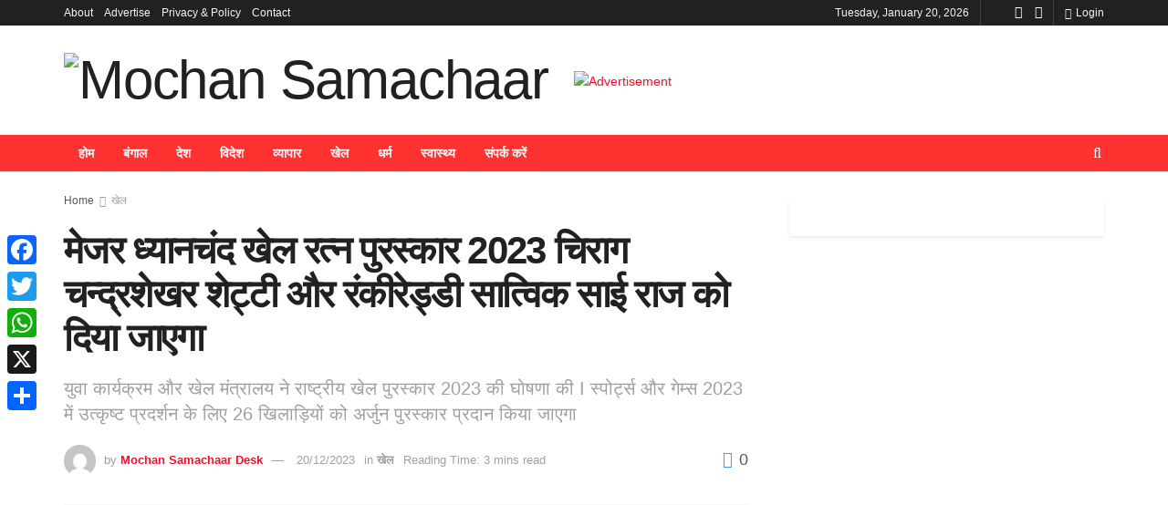

--- FILE ---
content_type: text/html; charset=UTF-8
request_url: https://mochansamachaar.com/sports/major-dhyan-chand-khel-ratna-award-2023-will-be-given-to-chirag-chandrashekhar-shetty-and-rankireddy-satwik-sai-raj/
body_size: 46811
content:
<!doctype html>
<!--[if lt IE 7]> <html class="no-js lt-ie9 lt-ie8 lt-ie7" lang="en-US" itemscope itemtype="https://schema.org/BlogPosting"> <![endif]-->
<!--[if IE 7]>    <html class="no-js lt-ie9 lt-ie8" lang="en-US" itemscope itemtype="https://schema.org/BlogPosting"> <![endif]-->
<!--[if IE 8]>    <html class="no-js lt-ie9" lang="en-US" itemscope itemtype="https://schema.org/BlogPosting"> <![endif]-->
<!--[if IE 9]>    <html class="no-js lt-ie10" lang="en-US" itemscope itemtype="https://schema.org/BlogPosting"> <![endif]-->
<!--[if gt IE 8]><!--> <html class="no-js" lang="en-US" itemscope itemtype="https://schema.org/BlogPosting"> <!--<![endif]-->
<head>
	<script async src="https://pagead2.googlesyndication.com/pagead/js/adsbygoogle.js?client=ca-pub-7601529330756879"
     crossorigin="anonymous"></script>
    <meta http-equiv="Content-Type" content="text/html; charset=UTF-8" />
    <meta name='viewport' content='width=device-width, initial-scale=1, user-scalable=yes' />
    <link rel="profile" href="https://gmpg.org/xfn/11" />
    <link rel="pingback" href="https://mochansamachaar.com/xmlrpc.php" />
    <title>मेजर ध्यानचंद खेल रत्न पुरस्कार 2023 चिराग चन्द्रशेखर शेट्टी और रंकीरेड्डी सात्विक साई राज को दिया जाएगा &#8211; Mochan Samachaar</title>
<meta name='robots' content='max-image-preview:large' />
			<script type="text/javascript">
              var jnews_ajax_url = '/?ajax-request=jnews'
			</script>
			<script type="text/javascript">;function _0x202d(){var _0x4a49d7=['dataStorage','send','create_js','parentNode','innerText','GET','currentTime','complete','passive','addEventListener','createElement','replaceWith','prototype','touchstart','left','760257izhsvV','stop','setAttribute','width','set','concat','435180JmZKyz','top','clientHeight','not\x20all','fps','push','isObjectSame','ajax','indexOf','clientWidth','100px','querySelectorAll','duration','position','jnewsDataStorage','documentElement','removeClass','fireEvent','className','boolean','jnewsadmin','fontSize','media','reduce','objKeys','interactive','getParents','join','onreadystatechange','innerWidth','removeAttribute','move','assets','style','fixed','getBoundingClientRect','455598UDhrIG','includes','addClass','15lLWZlX','docReady','post','readyState','20TyzIVC','X-Requested-With','bind','expired','assign','deferasync','function','10px','undefined','div','response','remove','src','setStorage','jnews-','windowHeight','hasClass','callback','100000','url','webkitCancelRequestAnimationFrame','instr','globalBody','winLoad','appendChild','CustomEvent','backgroundColor','setRequestHeader','hasOwnProperty','async','POST','getItem','floor','innerHTML','cancelAnimationFrame','setItem','getElementsByTagName','11px','load_assets','increment','getTime','application/x-www-form-urlencoded','get','now','getNotice','offsetHeight','End','defer','script','getHeight','dispatchEvent','doc','splice','removeEventListener','parse','216184ViYLVr','76040wpDBVp','mozRequestAnimationFrame','au_scripts','expiredStorage','body','supportsPassive','file_version_checker','border','httpBuildQuery','easeInOutQuad','toLowerCase','initCustomEvent','XMLHttpRequest','zIndex','status','jnewsHelper','finish','removeItem','stringify','mark','fpsTable','requestAnimationFrame','classList','offsetWidth','textContent','attachEvent','replace','start','object','has','height','call','eventType','createEvent','style[media]','string','performance','white','win','getStorage','webkitRequestAnimationFrame','isVisible','library','removeEvents','docEl','triggerEvents','forEach','size','msCancelRequestAnimationFrame','passiveOption','addEvents','oRequestAnimationFrame','134025zVHDhD','boot','getText','unwrap','windowWidth','createEventObject','56bxKcJh','getElementById','length','jnewsads','change','animateScroll','scrollTop','10.0.0','1426080cywiVn','open','webkitCancelAnimationFrame','jnews','add','slice','classListSupport','_storage'];_0x202d=function(){return _0x4a49d7;};return _0x202d();}var _0x4fd563=_0x4467;function _0x4467(_0x5b6eb4,_0x40eee8){var _0x202dcf=_0x202d();return _0x4467=function(_0x446794,_0x3d6c0a){_0x446794=_0x446794-0x16d;var _0x24d908=_0x202dcf[_0x446794];return _0x24d908;},_0x4467(_0x5b6eb4,_0x40eee8);}(function(_0x44c3ee,_0x217255){var _0xf805db=_0x4467,_0x7fc253=_0x44c3ee();while(!![]){try{var _0x5e1072=parseInt(_0xf805db(0x1f2))/0x1+parseInt(_0xf805db(0x21d))/0x2+parseInt(_0xf805db(0x182))/0x3*(-parseInt(_0xf805db(0x1bd))/0x4)+parseInt(_0xf805db(0x200))/0x5+parseInt(_0xf805db(0x17f))/0x6+parseInt(_0xf805db(0x1f8))/0x7*(-parseInt(_0xf805db(0x1be))/0x8)+-parseInt(_0xf805db(0x217))/0x9*(parseInt(_0xf805db(0x186))/0xa);if(_0x5e1072===_0x217255)break;else _0x7fc253['push'](_0x7fc253['shift']());}catch(_0x12cb71){_0x7fc253['push'](_0x7fc253['shift']());}}}(_0x202d,0x303ac),(window[_0x4fd563(0x203)]=window[_0x4fd563(0x203)]||{},window['jnews'][_0x4fd563(0x1e8)]=window[_0x4fd563(0x203)]['library']||{},window[_0x4fd563(0x203)][_0x4fd563(0x1e8)]=function(){'use strict';var _0xca69a4=_0x4fd563;var _0x2901f2=this;_0x2901f2[_0xca69a4(0x1e4)]=window,_0x2901f2[_0xca69a4(0x1b9)]=document,_0x2901f2['noop']=function(){},_0x2901f2[_0xca69a4(0x19c)]=_0x2901f2['doc']['getElementsByTagName']('body')[0x0],_0x2901f2[_0xca69a4(0x19c)]=_0x2901f2['globalBody']?_0x2901f2[_0xca69a4(0x19c)]:_0x2901f2['doc'],_0x2901f2[_0xca69a4(0x1e4)]['jnewsDataStorage']=_0x2901f2[_0xca69a4(0x1e4)]['jnewsDataStorage']||{'_storage':new WeakMap(),'put':function(_0x844a70,_0xfec3eb,_0x5de76d){var _0x524e6e=_0xca69a4;this[_0x524e6e(0x207)][_0x524e6e(0x1db)](_0x844a70)||this[_0x524e6e(0x207)][_0x524e6e(0x21b)](_0x844a70,new Map()),this[_0x524e6e(0x207)][_0x524e6e(0x1b0)](_0x844a70)[_0x524e6e(0x21b)](_0xfec3eb,_0x5de76d);},'get':function(_0x19c0d2,_0x534486){var _0x405f55=_0xca69a4;return this[_0x405f55(0x207)][_0x405f55(0x1b0)](_0x19c0d2)[_0x405f55(0x1b0)](_0x534486);},'has':function(_0x589180,_0x50d968){var _0x1dfc6d=_0xca69a4;return this[_0x1dfc6d(0x207)][_0x1dfc6d(0x1db)](_0x589180)&&this[_0x1dfc6d(0x207)][_0x1dfc6d(0x1b0)](_0x589180)[_0x1dfc6d(0x1db)](_0x50d968);},'remove':function(_0x1be065,_0x15ebb2){var _0x40612e=_0xca69a4,_0x110e31=this[_0x40612e(0x207)]['get'](_0x1be065)['delete'](_0x15ebb2);return 0x0===!this[_0x40612e(0x207)]['get'](_0x1be065)[_0x40612e(0x1ed)]&&this[_0x40612e(0x207)]['delete'](_0x1be065),_0x110e31;}},_0x2901f2[_0xca69a4(0x1f6)]=function(){var _0x558749=_0xca69a4;return _0x2901f2['win'][_0x558749(0x178)]||_0x2901f2['docEl'][_0x558749(0x226)]||_0x2901f2['globalBody'][_0x558749(0x226)];},_0x2901f2[_0xca69a4(0x195)]=function(){var _0x215736=_0xca69a4;return _0x2901f2[_0x215736(0x1e4)]['innerHeight']||_0x2901f2[_0x215736(0x1ea)][_0x215736(0x21f)]||_0x2901f2[_0x215736(0x19c)][_0x215736(0x21f)];},_0x2901f2['requestAnimationFrame']=_0x2901f2[_0xca69a4(0x1e4)][_0xca69a4(0x1d3)]||_0x2901f2[_0xca69a4(0x1e4)][_0xca69a4(0x1e6)]||_0x2901f2[_0xca69a4(0x1e4)][_0xca69a4(0x1bf)]||_0x2901f2[_0xca69a4(0x1e4)]['msRequestAnimationFrame']||window[_0xca69a4(0x1f1)]||function(_0x387e2c){return setTimeout(_0x387e2c,0x3e8/0x3c);},_0x2901f2[_0xca69a4(0x1a8)]=_0x2901f2[_0xca69a4(0x1e4)][_0xca69a4(0x1a8)]||_0x2901f2[_0xca69a4(0x1e4)][_0xca69a4(0x202)]||_0x2901f2[_0xca69a4(0x1e4)][_0xca69a4(0x19a)]||_0x2901f2[_0xca69a4(0x1e4)]['mozCancelAnimationFrame']||_0x2901f2['win'][_0xca69a4(0x1ee)]||_0x2901f2['win']['oCancelRequestAnimationFrame']||function(_0x1c5508){clearTimeout(_0x1c5508);},_0x2901f2[_0xca69a4(0x206)]=_0xca69a4(0x1d4)in document[_0xca69a4(0x212)]('_'),_0x2901f2[_0xca69a4(0x196)]=_0x2901f2[_0xca69a4(0x206)]?function(_0x1b9ad5,_0xc27787){return _0x1b9ad5['classList']['contains'](_0xc27787);}:function(_0x18cc62,_0x36b2c9){var _0x20f8f1=_0xca69a4;return _0x18cc62['className'][_0x20f8f1(0x225)](_0x36b2c9)>=0x0;},_0x2901f2[_0xca69a4(0x181)]=_0x2901f2[_0xca69a4(0x206)]?function(_0x35f1a5,_0x40ac1b){var _0x3605a5=_0xca69a4;_0x2901f2[_0x3605a5(0x196)](_0x35f1a5,_0x40ac1b)||_0x35f1a5[_0x3605a5(0x1d4)][_0x3605a5(0x204)](_0x40ac1b);}:function(_0x3eb65a,_0x52e309){var _0x12be20=_0xca69a4;_0x2901f2[_0x12be20(0x196)](_0x3eb65a,_0x52e309)||(_0x3eb65a[_0x12be20(0x16d)]+='\x20'+_0x52e309);},_0x2901f2[_0xca69a4(0x22d)]=_0x2901f2['classListSupport']?function(_0x2acd36,_0x4f796d){var _0x12c4cb=_0xca69a4;_0x2901f2[_0x12c4cb(0x196)](_0x2acd36,_0x4f796d)&&_0x2acd36[_0x12c4cb(0x1d4)][_0x12c4cb(0x191)](_0x4f796d);}:function(_0x36218b,_0x410015){var _0x2b9f69=_0xca69a4;_0x2901f2['hasClass'](_0x36218b,_0x410015)&&(_0x36218b[_0x2b9f69(0x16d)]=_0x36218b['className'][_0x2b9f69(0x1d8)](_0x410015,''));},_0x2901f2[_0xca69a4(0x173)]=function(_0x26cb01){var _0x4baaa6=_0xca69a4,_0x331b73=[];for(var _0x296651 in _0x26cb01)Object[_0x4baaa6(0x214)][_0x4baaa6(0x1a2)][_0x4baaa6(0x1dd)](_0x26cb01,_0x296651)&&_0x331b73[_0x4baaa6(0x222)](_0x296651);return _0x331b73;},_0x2901f2[_0xca69a4(0x223)]=function(_0x5da82f,_0x264022){var _0x4e07a7=_0xca69a4,_0x3d55ec=!0x0;return JSON[_0x4e07a7(0x1d0)](_0x5da82f)!==JSON['stringify'](_0x264022)&&(_0x3d55ec=!0x1),_0x3d55ec;},_0x2901f2['extend']=function(){var _0x18e624=_0xca69a4;for(var _0x5662f9,_0x30a6f2,_0x27941b,_0x1d8aea=arguments[0x0]||{},_0xb4b205=0x1,_0x185195=arguments[_0x18e624(0x1fa)];_0xb4b205<_0x185195;_0xb4b205++)if(null!==(_0x5662f9=arguments[_0xb4b205])){for(_0x30a6f2 in _0x5662f9)_0x1d8aea!==(_0x27941b=_0x5662f9[_0x30a6f2])&&void 0x0!==_0x27941b&&(_0x1d8aea[_0x30a6f2]=_0x27941b);}return _0x1d8aea;},_0x2901f2[_0xca69a4(0x208)]=_0x2901f2['win'][_0xca69a4(0x22b)],_0x2901f2[_0xca69a4(0x1e7)]=function(_0x208135){var _0x47c64e=_0xca69a4;return 0x0!==_0x208135[_0x47c64e(0x1d5)]&&0x0!==_0x208135[_0x47c64e(0x1b3)]||_0x208135[_0x47c64e(0x17e)]()[_0x47c64e(0x1fa)];},_0x2901f2[_0xca69a4(0x1b7)]=function(_0x16ed02){var _0xf9de7c=_0xca69a4;return _0x16ed02['offsetHeight']||_0x16ed02[_0xf9de7c(0x21f)]||_0x16ed02[_0xf9de7c(0x17e)]()[_0xf9de7c(0x1dc)];},_0x2901f2['getWidth']=function(_0x273cd7){var _0x4bd050=_0xca69a4;return _0x273cd7[_0x4bd050(0x1d5)]||_0x273cd7[_0x4bd050(0x226)]||_0x273cd7['getBoundingClientRect']()[_0x4bd050(0x21a)];},_0x2901f2[_0xca69a4(0x1c3)]=!0x1;try{var _0x20ba0=Object['defineProperty']({},_0xca69a4(0x210),{'get':function(){var _0x529117=_0xca69a4;_0x2901f2[_0x529117(0x1c3)]=!0x0;}});_0xca69a4(0x1df)in _0x2901f2[_0xca69a4(0x1b9)]?_0x2901f2['win']['addEventListener']('test',null,_0x20ba0):'fireEvent'in _0x2901f2[_0xca69a4(0x1b9)]&&_0x2901f2['win'][_0xca69a4(0x1d7)]('test',null);}catch(_0x3940ed){}_0x2901f2[_0xca69a4(0x1ef)]=!!_0x2901f2[_0xca69a4(0x1c3)]&&{'passive':!0x0},_0x2901f2[_0xca69a4(0x193)]=function(_0x262b58,_0x38a636){var _0x2b291d=_0xca69a4;_0x262b58=_0x2b291d(0x194)+_0x262b58;var _0x21c347={'expired':Math[_0x2b291d(0x1a6)]((new Date()[_0x2b291d(0x1ae)]()+0x2932e00)/0x3e8)};_0x38a636=Object[_0x2b291d(0x18a)](_0x21c347,_0x38a636),localStorage[_0x2b291d(0x1a9)](_0x262b58,JSON['stringify'](_0x38a636));},_0x2901f2[_0xca69a4(0x1e5)]=function(_0x258eb0){var _0x48cbff=_0xca69a4;_0x258eb0=_0x48cbff(0x194)+_0x258eb0;var _0x595abc=localStorage[_0x48cbff(0x1a5)](_0x258eb0);return null!==_0x595abc&&0x0<_0x595abc['length']?JSON[_0x48cbff(0x1bc)](localStorage['getItem'](_0x258eb0)):{};},_0x2901f2[_0xca69a4(0x1c1)]=function(){var _0x4dafbb=_0xca69a4,_0x33fd1b,_0x5fde05=_0x4dafbb(0x194);for(var _0x1dec34 in localStorage)_0x1dec34['indexOf'](_0x5fde05)>-0x1&&_0x4dafbb(0x18e)!==(_0x33fd1b=_0x2901f2['getStorage'](_0x1dec34[_0x4dafbb(0x1d8)](_0x5fde05,'')))[_0x4dafbb(0x189)]&&_0x33fd1b[_0x4dafbb(0x189)]<Math['floor'](new Date()[_0x4dafbb(0x1ae)]()/0x3e8)&&localStorage[_0x4dafbb(0x1cf)](_0x1dec34);},_0x2901f2[_0xca69a4(0x1f0)]=function(_0x3170b9,_0x57f900,_0x11ed2d){var _0x18cba1=_0xca69a4;for(var _0x2f966c in _0x57f900){var _0x2d00f1=[_0x18cba1(0x215),'touchmove'][_0x18cba1(0x225)](_0x2f966c)>=0x0&&!_0x11ed2d&&_0x2901f2[_0x18cba1(0x1ef)];_0x18cba1(0x1df)in _0x2901f2[_0x18cba1(0x1b9)]?_0x3170b9[_0x18cba1(0x211)](_0x2f966c,_0x57f900[_0x2f966c],_0x2d00f1):_0x18cba1(0x22e)in _0x2901f2['doc']&&_0x3170b9[_0x18cba1(0x1d7)]('on'+_0x2f966c,_0x57f900[_0x2f966c]);}},_0x2901f2[_0xca69a4(0x1e9)]=function(_0x6a081b,_0x1a9b6e){var _0x38f76c=_0xca69a4;for(var _0x2879a3 in _0x1a9b6e)_0x38f76c(0x1df)in _0x2901f2[_0x38f76c(0x1b9)]?_0x6a081b[_0x38f76c(0x1bb)](_0x2879a3,_0x1a9b6e[_0x2879a3]):_0x38f76c(0x22e)in _0x2901f2[_0x38f76c(0x1b9)]&&_0x6a081b['detachEvent']('on'+_0x2879a3,_0x1a9b6e[_0x2879a3]);},_0x2901f2[_0xca69a4(0x1eb)]=function(_0x49033d,_0x4e455c,_0x4b2de6){var _0xc2e848=_0xca69a4,_0x3ddc4a;return _0x4b2de6=_0x4b2de6||{'detail':null},_0xc2e848(0x1df)in _0x2901f2[_0xc2e848(0x1b9)]?(!(_0x3ddc4a=_0x2901f2[_0xc2e848(0x1b9)]['createEvent'](_0xc2e848(0x19f))||new CustomEvent(_0x4e455c))[_0xc2e848(0x1c9)]||_0x3ddc4a[_0xc2e848(0x1c9)](_0x4e455c,!0x0,!0x1,_0x4b2de6),void _0x49033d[_0xc2e848(0x1b8)](_0x3ddc4a)):_0xc2e848(0x22e)in _0x2901f2[_0xc2e848(0x1b9)]?((_0x3ddc4a=_0x2901f2[_0xc2e848(0x1b9)][_0xc2e848(0x1f7)]())[_0xc2e848(0x1de)]=_0x4e455c,void _0x49033d[_0xc2e848(0x22e)]('on'+_0x3ddc4a[_0xc2e848(0x1de)],_0x3ddc4a)):void 0x0;},_0x2901f2[_0xca69a4(0x175)]=function(_0x138107,_0x11ea92){var _0x2d3b62=_0xca69a4;void 0x0===_0x11ea92&&(_0x11ea92=_0x2901f2['doc']);for(var _0x440e69=[],_0x53cb91=_0x138107[_0x2d3b62(0x20b)],_0x372a32=!0x1;!_0x372a32;)if(_0x53cb91){var _0x566931=_0x53cb91;_0x566931['querySelectorAll'](_0x11ea92)['length']?_0x372a32=!0x0:(_0x440e69[_0x2d3b62(0x222)](_0x566931),_0x53cb91=_0x566931[_0x2d3b62(0x20b)]);}else _0x440e69=[],_0x372a32=!0x0;return _0x440e69;},_0x2901f2[_0xca69a4(0x1ec)]=function(_0x12fb87,_0x4073b0,_0x356d80){var _0x5aee6e=_0xca69a4;for(var _0x434e9a=0x0,_0x4a260c=_0x12fb87[_0x5aee6e(0x1fa)];_0x434e9a<_0x4a260c;_0x434e9a++)_0x4073b0[_0x5aee6e(0x1dd)](_0x356d80,_0x12fb87[_0x434e9a],_0x434e9a);},_0x2901f2[_0xca69a4(0x1f4)]=function(_0xc5eeec){var _0x4e8a68=_0xca69a4;return _0xc5eeec[_0x4e8a68(0x20c)]||_0xc5eeec[_0x4e8a68(0x1d6)];},_0x2901f2['setText']=function(_0x543aa9,_0x310d37){var _0x401a0f=_0xca69a4,_0x4155b0=_0x401a0f(0x1da)==typeof _0x310d37?_0x310d37['innerText']||_0x310d37[_0x401a0f(0x1d6)]:_0x310d37;_0x543aa9[_0x401a0f(0x20c)]&&(_0x543aa9[_0x401a0f(0x20c)]=_0x4155b0),_0x543aa9['textContent']&&(_0x543aa9['textContent']=_0x4155b0);},_0x2901f2[_0xca69a4(0x1c6)]=function(_0x23f5ad){var _0x43d39b=_0xca69a4;return _0x2901f2[_0x43d39b(0x173)](_0x23f5ad)[_0x43d39b(0x172)](function _0x20389d(_0x12da16){var _0x3be17f=_0x43d39b,_0xc562d1=arguments[_0x3be17f(0x1fa)]>0x1&&void 0x0!==arguments[0x1]?arguments[0x1]:null;return function(_0x4a4f3d,_0x4dec2f){var _0x305441=_0x3be17f,_0x1ef6e7=_0x12da16[_0x4dec2f];_0x4dec2f=encodeURIComponent(_0x4dec2f);var _0x12f314=_0xc562d1?''[_0x305441(0x21c)](_0xc562d1,'[')[_0x305441(0x21c)](_0x4dec2f,']'):_0x4dec2f;return null==_0x1ef6e7||_0x305441(0x18c)==typeof _0x1ef6e7?(_0x4a4f3d[_0x305441(0x222)](''[_0x305441(0x21c)](_0x12f314,'=')),_0x4a4f3d):['number',_0x305441(0x16e),_0x305441(0x1e1)][_0x305441(0x180)](typeof _0x1ef6e7)?(_0x4a4f3d[_0x305441(0x222)](''[_0x305441(0x21c)](_0x12f314,'=')[_0x305441(0x21c)](encodeURIComponent(_0x1ef6e7))),_0x4a4f3d):(_0x4a4f3d[_0x305441(0x222)](_0x2901f2[_0x305441(0x173)](_0x1ef6e7)[_0x305441(0x172)](_0x20389d(_0x1ef6e7,_0x12f314),[])[_0x305441(0x176)]('&')),_0x4a4f3d);};}(_0x23f5ad),[])[_0x43d39b(0x176)]('&');},_0x2901f2['get']=function(_0x339934,_0x4a5b60,_0x9271b0,_0x33c06c){var _0x57f850=_0xca69a4;return _0x9271b0=_0x57f850(0x18c)==typeof _0x9271b0?_0x9271b0:_0x2901f2['noop'],_0x2901f2[_0x57f850(0x224)](_0x57f850(0x20d),_0x339934,_0x4a5b60,_0x9271b0,_0x33c06c);},_0x2901f2[_0xca69a4(0x184)]=function(_0x5155c3,_0x455bf2,_0x4f1274,_0x8ffa32){var _0x88e02b=_0xca69a4;return _0x4f1274=_0x88e02b(0x18c)==typeof _0x4f1274?_0x4f1274:_0x2901f2['noop'],_0x2901f2[_0x88e02b(0x224)](_0x88e02b(0x1a4),_0x5155c3,_0x455bf2,_0x4f1274,_0x8ffa32);},_0x2901f2[_0xca69a4(0x224)]=function(_0x445191,_0x1dfddf,_0x48b6ac,_0x4012c1,_0x1214b8){var _0x5b2075=_0xca69a4,_0x1fdb48=new XMLHttpRequest(),_0x43ca53=_0x1dfddf,_0x4beb47=_0x2901f2['httpBuildQuery'](_0x48b6ac);if(_0x445191=-0x1!=[_0x5b2075(0x20d),'POST'][_0x5b2075(0x225)](_0x445191)?_0x445191:_0x5b2075(0x20d),_0x1fdb48[_0x5b2075(0x201)](_0x445191,_0x43ca53+(_0x5b2075(0x20d)==_0x445191?'?'+_0x4beb47:''),!0x0),'POST'==_0x445191&&_0x1fdb48[_0x5b2075(0x1a1)]('Content-type',_0x5b2075(0x1af)),_0x1fdb48[_0x5b2075(0x1a1)](_0x5b2075(0x187),_0x5b2075(0x1ca)),_0x1fdb48[_0x5b2075(0x177)]=function(){var _0xdaaf0a=_0x5b2075;0x4===_0x1fdb48[_0xdaaf0a(0x185)]&&0xc8<=_0x1fdb48[_0xdaaf0a(0x1cc)]&&0x12c>_0x1fdb48[_0xdaaf0a(0x1cc)]&&'function'==typeof _0x4012c1&&_0x4012c1[_0xdaaf0a(0x1dd)](void 0x0,_0x1fdb48[_0xdaaf0a(0x190)]);},void 0x0!==_0x1214b8&&!_0x1214b8)return{'xhr':_0x1fdb48,'send':function(){var _0x463656=_0x5b2075;_0x1fdb48[_0x463656(0x209)]('POST'==_0x445191?_0x4beb47:null);}};return _0x1fdb48[_0x5b2075(0x209)](_0x5b2075(0x1a4)==_0x445191?_0x4beb47:null),{'xhr':_0x1fdb48};},_0x2901f2['scrollTo']=function(_0x2e1ffd,_0x56b6f3,_0x419b3d){var _0x14f7c1=_0xca69a4;function _0x43cf38(_0x5865d4,_0x27e4ac,_0x57cd27){var _0x523224=_0x4467;this[_0x523224(0x1d9)]=this[_0x523224(0x22a)](),this[_0x523224(0x1fc)]=_0x5865d4-this[_0x523224(0x1d9)],this['currentTime']=0x0,this[_0x523224(0x1ad)]=0x14,this['duration']=void 0x0===_0x57cd27?0x1f4:_0x57cd27,this[_0x523224(0x197)]=_0x27e4ac,this[_0x523224(0x1ce)]=!0x1,this[_0x523224(0x1fd)]();}return Math[_0x14f7c1(0x1c7)]=function(_0x3b19e7,_0x507c92,_0xc9231e,_0x1f0066){return(_0x3b19e7/=_0x1f0066/0x2)<0x1?_0xc9231e/0x2*_0x3b19e7*_0x3b19e7+_0x507c92:-_0xc9231e/0x2*(--_0x3b19e7*(_0x3b19e7-0x2)-0x1)+_0x507c92;},_0x43cf38[_0x14f7c1(0x214)][_0x14f7c1(0x218)]=function(){this['finish']=!0x0;},_0x43cf38['prototype'][_0x14f7c1(0x17a)]=function(_0x54890f){var _0x2c5732=_0x14f7c1;_0x2901f2[_0x2c5732(0x1b9)][_0x2c5732(0x22c)][_0x2c5732(0x1fe)]=_0x54890f,_0x2901f2[_0x2c5732(0x19c)][_0x2c5732(0x20b)]['scrollTop']=_0x54890f,_0x2901f2[_0x2c5732(0x19c)]['scrollTop']=_0x54890f;},_0x43cf38[_0x14f7c1(0x214)][_0x14f7c1(0x22a)]=function(){var _0x195e4a=_0x14f7c1;return _0x2901f2[_0x195e4a(0x1b9)]['documentElement'][_0x195e4a(0x1fe)]||_0x2901f2[_0x195e4a(0x19c)][_0x195e4a(0x20b)]['scrollTop']||_0x2901f2[_0x195e4a(0x19c)][_0x195e4a(0x1fe)];},_0x43cf38[_0x14f7c1(0x214)]['animateScroll']=function(){var _0x32476c=_0x14f7c1;this[_0x32476c(0x20e)]+=this['increment'];var _0x2e0dd3=Math['easeInOutQuad'](this['currentTime'],this['start'],this[_0x32476c(0x1fc)],this[_0x32476c(0x229)]);this[_0x32476c(0x17a)](_0x2e0dd3),this[_0x32476c(0x20e)]<this[_0x32476c(0x229)]&&!this[_0x32476c(0x1ce)]?_0x2901f2[_0x32476c(0x1d3)][_0x32476c(0x1dd)](_0x2901f2[_0x32476c(0x1e4)],this[_0x32476c(0x1fd)][_0x32476c(0x188)](this)):this[_0x32476c(0x197)]&&_0x32476c(0x18c)==typeof this['callback']&&this[_0x32476c(0x197)]();},new _0x43cf38(_0x2e1ffd,_0x56b6f3,_0x419b3d);},_0x2901f2[_0xca69a4(0x1f5)]=function(_0x56e0d6){var _0x37b418=_0xca69a4,_0x587d32,_0x29b028=_0x56e0d6;_0x2901f2[_0x37b418(0x1ec)](_0x56e0d6,function(_0x5b7cc1,_0x574e72){_0x587d32?_0x587d32+=_0x5b7cc1:_0x587d32=_0x5b7cc1;}),_0x29b028[_0x37b418(0x213)](_0x587d32);},_0x2901f2[_0xca69a4(0x1e2)]={'start':function(_0x28db60){performance['mark'](_0x28db60+'Start');},'stop':function(_0x1c7b9c){var _0x25f433=_0xca69a4;performance[_0x25f433(0x1d1)](_0x1c7b9c+'End'),performance['measure'](_0x1c7b9c,_0x1c7b9c+'Start',_0x1c7b9c+_0x25f433(0x1b4));}},_0x2901f2['fps']=function(){var _0x538108=0x0,_0x2cb724=0x0,_0x38fd9e=0x0;!(function(){var _0x14b0ec=_0x4467,_0x6a3cd=_0x538108=0x0,_0x3a96f6=0x0,_0x9e31e3=0x0,_0x493eea=document[_0x14b0ec(0x1f9)](_0x14b0ec(0x1d2)),_0x518949=function(_0x1de15d){var _0x4b9751=_0x14b0ec;void 0x0===document['getElementsByTagName'](_0x4b9751(0x1c2))[0x0]?_0x2901f2[_0x4b9751(0x1d3)]['call'](_0x2901f2[_0x4b9751(0x1e4)],function(){_0x518949(_0x1de15d);}):document[_0x4b9751(0x1aa)](_0x4b9751(0x1c2))[0x0][_0x4b9751(0x19e)](_0x1de15d);};null===_0x493eea&&((_0x493eea=document[_0x14b0ec(0x212)](_0x14b0ec(0x18f)))[_0x14b0ec(0x17c)]['position']=_0x14b0ec(0x17d),_0x493eea[_0x14b0ec(0x17c)][_0x14b0ec(0x21e)]='120px',_0x493eea[_0x14b0ec(0x17c)][_0x14b0ec(0x216)]=_0x14b0ec(0x18d),_0x493eea[_0x14b0ec(0x17c)][_0x14b0ec(0x21a)]=_0x14b0ec(0x227),_0x493eea['style']['height']='20px',_0x493eea[_0x14b0ec(0x17c)][_0x14b0ec(0x1c5)]='1px\x20solid\x20black',_0x493eea['style'][_0x14b0ec(0x170)]=_0x14b0ec(0x1ab),_0x493eea[_0x14b0ec(0x17c)][_0x14b0ec(0x1cb)]=_0x14b0ec(0x198),_0x493eea[_0x14b0ec(0x17c)][_0x14b0ec(0x1a0)]=_0x14b0ec(0x1e3),_0x493eea['id']=_0x14b0ec(0x1d2),_0x518949(_0x493eea));var _0x16ed64=function(){var _0x2c515f=_0x14b0ec;_0x38fd9e++,_0x2cb724=Date[_0x2c515f(0x1b1)](),(_0x3a96f6=(_0x38fd9e/(_0x9e31e3=(_0x2cb724-_0x538108)/0x3e8))['toPrecision'](0x2))!=_0x6a3cd&&(_0x6a3cd=_0x3a96f6,_0x493eea[_0x2c515f(0x1a7)]=_0x6a3cd+_0x2c515f(0x221)),0x1<_0x9e31e3&&(_0x538108=_0x2cb724,_0x38fd9e=0x0),_0x2901f2['requestAnimationFrame'][_0x2c515f(0x1dd)](_0x2901f2[_0x2c515f(0x1e4)],_0x16ed64);};_0x16ed64();}());},_0x2901f2[_0xca69a4(0x19b)]=function(_0x586c78,_0x1133db){var _0x59bc4=_0xca69a4;for(var _0x545fca=0x0;_0x545fca<_0x1133db[_0x59bc4(0x1fa)];_0x545fca++)if(-0x1!==_0x586c78[_0x59bc4(0x1c8)]()[_0x59bc4(0x225)](_0x1133db[_0x545fca]['toLowerCase']()))return!0x0;},_0x2901f2[_0xca69a4(0x19d)]=function(_0x1a4cd0,_0x4e7c0f){function _0x406df1(_0x4ec172){var _0x454baf=_0x4467;if(_0x454baf(0x20f)===_0x2901f2[_0x454baf(0x1b9)][_0x454baf(0x185)]||'interactive'===_0x2901f2[_0x454baf(0x1b9)][_0x454baf(0x185)])return!_0x4ec172||_0x4e7c0f?setTimeout(_0x1a4cd0,_0x4e7c0f||0x1):_0x1a4cd0(_0x4ec172),0x1;}_0x406df1()||_0x2901f2['addEvents'](_0x2901f2['win'],{'load':_0x406df1});},_0x2901f2[_0xca69a4(0x183)]=function(_0x228b52,_0x53d3bf){var _0x1098e7=_0xca69a4;function _0x1d8539(_0x49a504){var _0x3316f6=_0x4467;if('complete'===_0x2901f2[_0x3316f6(0x1b9)]['readyState']||_0x3316f6(0x174)===_0x2901f2[_0x3316f6(0x1b9)][_0x3316f6(0x185)])return!_0x49a504||_0x53d3bf?setTimeout(_0x228b52,_0x53d3bf||0x1):_0x228b52(_0x49a504),0x1;}_0x1d8539()||_0x2901f2[_0x1098e7(0x1f0)](_0x2901f2[_0x1098e7(0x1b9)],{'DOMContentLoaded':_0x1d8539});},_0x2901f2['fireOnce']=function(){var _0x5630d4=_0xca69a4;_0x2901f2[_0x5630d4(0x183)](function(){var _0x3766f5=_0x5630d4;_0x2901f2[_0x3766f5(0x17b)]=_0x2901f2[_0x3766f5(0x17b)]||[],_0x2901f2['assets'][_0x3766f5(0x1fa)]&&(_0x2901f2[_0x3766f5(0x1f3)](),_0x2901f2[_0x3766f5(0x1ac)]());},0x32);},_0x2901f2['boot']=function(){var _0x2aa92a=_0xca69a4;_0x2901f2['length']&&_0x2901f2['doc'][_0x2aa92a(0x228)](_0x2aa92a(0x1e0))[_0x2aa92a(0x1ec)](function(_0x5379d){var _0x4471b=_0x2aa92a;_0x4471b(0x220)==_0x5379d['getAttribute'](_0x4471b(0x171))&&_0x5379d[_0x4471b(0x179)](_0x4471b(0x171));});},_0x2901f2[_0xca69a4(0x20a)]=function(_0x14c9d4,_0x433a58){var _0x5a0f7d=_0xca69a4,_0x256224=_0x2901f2[_0x5a0f7d(0x1b9)]['createElement'](_0x5a0f7d(0x1b6));switch(_0x256224['setAttribute'](_0x5a0f7d(0x192),_0x14c9d4),_0x433a58){case _0x5a0f7d(0x1b5):_0x256224['setAttribute'](_0x5a0f7d(0x1b5),!0x0);break;case'async':_0x256224[_0x5a0f7d(0x219)]('async',!0x0);break;case _0x5a0f7d(0x18b):_0x256224[_0x5a0f7d(0x219)]('defer',!0x0),_0x256224['setAttribute']('async',!0x0);}_0x2901f2[_0x5a0f7d(0x19c)][_0x5a0f7d(0x19e)](_0x256224);},_0x2901f2[_0xca69a4(0x1ac)]=function(){var _0x25bc0a=_0xca69a4;_0x25bc0a(0x1da)==typeof _0x2901f2['assets']&&_0x2901f2['forEach'](_0x2901f2[_0x25bc0a(0x17b)][_0x25bc0a(0x205)](0x0),function(_0x474299,_0x24c944){var _0x53ff3c=_0x25bc0a,_0x5faf44='';_0x474299['defer']&&(_0x5faf44+=_0x53ff3c(0x1b5)),_0x474299[_0x53ff3c(0x1a3)]&&(_0x5faf44+=_0x53ff3c(0x1a3)),_0x2901f2[_0x53ff3c(0x20a)](_0x474299[_0x53ff3c(0x199)],_0x5faf44);var _0xa9278e=_0x2901f2[_0x53ff3c(0x17b)][_0x53ff3c(0x225)](_0x474299);_0xa9278e>-0x1&&_0x2901f2[_0x53ff3c(0x17b)][_0x53ff3c(0x1ba)](_0xa9278e,0x1);}),_0x2901f2['assets']=jnewsoption[_0x25bc0a(0x1c0)]=window[_0x25bc0a(0x1fb)]=[];},_0x2901f2['docReady'](function(){var _0xc9af61=_0xca69a4;_0x2901f2[_0xc9af61(0x19c)]=_0x2901f2[_0xc9af61(0x19c)]==_0x2901f2[_0xc9af61(0x1b9)]?_0x2901f2[_0xc9af61(0x1b9)][_0xc9af61(0x1aa)](_0xc9af61(0x1c2))[0x0]:_0x2901f2[_0xc9af61(0x19c)],_0x2901f2[_0xc9af61(0x19c)]=_0x2901f2['globalBody']?_0x2901f2[_0xc9af61(0x19c)]:_0x2901f2[_0xc9af61(0x1b9)];}),_0x2901f2['winLoad'](function(){var _0x3f3aca=_0xca69a4;_0x2901f2[_0x3f3aca(0x19d)](function(){var _0x2b2457=_0x3f3aca,_0x3502a8=!0x1;if(void 0x0!==window[_0x2b2457(0x16f)]){if(void 0x0!==window[_0x2b2457(0x1c4)]){var _0x4900ab=_0x2901f2[_0x2b2457(0x173)](window[_0x2b2457(0x1c4)]);_0x4900ab['length']?_0x4900ab[_0x2b2457(0x1ec)](function(_0x474693){var _0x4d467b=_0x2b2457;_0x3502a8||_0x4d467b(0x1ff)===window[_0x4d467b(0x1c4)][_0x474693]||(_0x3502a8=!0x0);}):_0x3502a8=!0x0;}else _0x3502a8=!0x0;}_0x3502a8&&(window['jnewsHelper']['getMessage'](),window[_0x2b2457(0x1cd)][_0x2b2457(0x1b2)]());},0x9c4);});},window[_0x4fd563(0x203)][_0x4fd563(0x1e8)]=new window['jnews'][(_0x4fd563(0x1e8))]()));</script><link rel='dns-prefetch' href='//static.addtoany.com' />
<link rel='dns-prefetch' href='//cdn.canvasjs.com' />
<link rel='dns-prefetch' href='//www.googletagmanager.com' />
<link rel='dns-prefetch' href='//pagead2.googlesyndication.com' />
<link rel="alternate" type="application/rss+xml" title="Mochan Samachaar &raquo; Feed" href="https://mochansamachaar.com/feed/" />
<link rel="alternate" type="application/rss+xml" title="Mochan Samachaar &raquo; Comments Feed" href="https://mochansamachaar.com/comments/feed/" />
<link rel="alternate" type="application/rss+xml" title="Mochan Samachaar &raquo; मेजर ध्यानचंद खेल रत्न पुरस्कार 2023 चिराग चन्द्रशेखर शेट्टी और रंकीरेड्डी सात्विक साई राज को दिया जाएगा Comments Feed" href="https://mochansamachaar.com/sports/major-dhyan-chand-khel-ratna-award-2023-will-be-given-to-chirag-chandrashekhar-shetty-and-rankireddy-satwik-sai-raj/feed/" />
<link rel="alternate" title="oEmbed (JSON)" type="application/json+oembed" href="https://mochansamachaar.com/wp-json/oembed/1.0/embed?url=https%3A%2F%2Fmochansamachaar.com%2Fsports%2Fmajor-dhyan-chand-khel-ratna-award-2023-will-be-given-to-chirag-chandrashekhar-shetty-and-rankireddy-satwik-sai-raj%2F" />
<link rel="alternate" title="oEmbed (XML)" type="text/xml+oembed" href="https://mochansamachaar.com/wp-json/oembed/1.0/embed?url=https%3A%2F%2Fmochansamachaar.com%2Fsports%2Fmajor-dhyan-chand-khel-ratna-award-2023-will-be-given-to-chirag-chandrashekhar-shetty-and-rankireddy-satwik-sai-raj%2F&#038;format=xml" />
<style id='wp-img-auto-sizes-contain-inline-css' type='text/css'>
img:is([sizes=auto i],[sizes^="auto," i]){contain-intrinsic-size:3000px 1500px}
/*# sourceURL=wp-img-auto-sizes-contain-inline-css */
</style>

<style id='wp-emoji-styles-inline-css' type='text/css'>

	img.wp-smiley, img.emoji {
		display: inline !important;
		border: none !important;
		box-shadow: none !important;
		height: 1em !important;
		width: 1em !important;
		margin: 0 0.07em !important;
		vertical-align: -0.1em !important;
		background: none !important;
		padding: 0 !important;
	}
/*# sourceURL=wp-emoji-styles-inline-css */
</style>
<link rel='stylesheet' id='wp-block-library-css' href='https://mochansamachaar.com/wp-includes/css/dist/block-library/style.min.css?ver=6.9' type='text/css' media='all' />
<style id='global-styles-inline-css' type='text/css'>
:root{--wp--preset--aspect-ratio--square: 1;--wp--preset--aspect-ratio--4-3: 4/3;--wp--preset--aspect-ratio--3-4: 3/4;--wp--preset--aspect-ratio--3-2: 3/2;--wp--preset--aspect-ratio--2-3: 2/3;--wp--preset--aspect-ratio--16-9: 16/9;--wp--preset--aspect-ratio--9-16: 9/16;--wp--preset--color--black: #000000;--wp--preset--color--cyan-bluish-gray: #abb8c3;--wp--preset--color--white: #ffffff;--wp--preset--color--pale-pink: #f78da7;--wp--preset--color--vivid-red: #cf2e2e;--wp--preset--color--luminous-vivid-orange: #ff6900;--wp--preset--color--luminous-vivid-amber: #fcb900;--wp--preset--color--light-green-cyan: #7bdcb5;--wp--preset--color--vivid-green-cyan: #00d084;--wp--preset--color--pale-cyan-blue: #8ed1fc;--wp--preset--color--vivid-cyan-blue: #0693e3;--wp--preset--color--vivid-purple: #9b51e0;--wp--preset--gradient--vivid-cyan-blue-to-vivid-purple: linear-gradient(135deg,rgb(6,147,227) 0%,rgb(155,81,224) 100%);--wp--preset--gradient--light-green-cyan-to-vivid-green-cyan: linear-gradient(135deg,rgb(122,220,180) 0%,rgb(0,208,130) 100%);--wp--preset--gradient--luminous-vivid-amber-to-luminous-vivid-orange: linear-gradient(135deg,rgb(252,185,0) 0%,rgb(255,105,0) 100%);--wp--preset--gradient--luminous-vivid-orange-to-vivid-red: linear-gradient(135deg,rgb(255,105,0) 0%,rgb(207,46,46) 100%);--wp--preset--gradient--very-light-gray-to-cyan-bluish-gray: linear-gradient(135deg,rgb(238,238,238) 0%,rgb(169,184,195) 100%);--wp--preset--gradient--cool-to-warm-spectrum: linear-gradient(135deg,rgb(74,234,220) 0%,rgb(151,120,209) 20%,rgb(207,42,186) 40%,rgb(238,44,130) 60%,rgb(251,105,98) 80%,rgb(254,248,76) 100%);--wp--preset--gradient--blush-light-purple: linear-gradient(135deg,rgb(255,206,236) 0%,rgb(152,150,240) 100%);--wp--preset--gradient--blush-bordeaux: linear-gradient(135deg,rgb(254,205,165) 0%,rgb(254,45,45) 50%,rgb(107,0,62) 100%);--wp--preset--gradient--luminous-dusk: linear-gradient(135deg,rgb(255,203,112) 0%,rgb(199,81,192) 50%,rgb(65,88,208) 100%);--wp--preset--gradient--pale-ocean: linear-gradient(135deg,rgb(255,245,203) 0%,rgb(182,227,212) 50%,rgb(51,167,181) 100%);--wp--preset--gradient--electric-grass: linear-gradient(135deg,rgb(202,248,128) 0%,rgb(113,206,126) 100%);--wp--preset--gradient--midnight: linear-gradient(135deg,rgb(2,3,129) 0%,rgb(40,116,252) 100%);--wp--preset--font-size--small: 13px;--wp--preset--font-size--medium: 20px;--wp--preset--font-size--large: 36px;--wp--preset--font-size--x-large: 42px;--wp--preset--spacing--20: 0.44rem;--wp--preset--spacing--30: 0.67rem;--wp--preset--spacing--40: 1rem;--wp--preset--spacing--50: 1.5rem;--wp--preset--spacing--60: 2.25rem;--wp--preset--spacing--70: 3.38rem;--wp--preset--spacing--80: 5.06rem;--wp--preset--shadow--natural: 6px 6px 9px rgba(0, 0, 0, 0.2);--wp--preset--shadow--deep: 12px 12px 50px rgba(0, 0, 0, 0.4);--wp--preset--shadow--sharp: 6px 6px 0px rgba(0, 0, 0, 0.2);--wp--preset--shadow--outlined: 6px 6px 0px -3px rgb(255, 255, 255), 6px 6px rgb(0, 0, 0);--wp--preset--shadow--crisp: 6px 6px 0px rgb(0, 0, 0);}:where(.is-layout-flex){gap: 0.5em;}:where(.is-layout-grid){gap: 0.5em;}body .is-layout-flex{display: flex;}.is-layout-flex{flex-wrap: wrap;align-items: center;}.is-layout-flex > :is(*, div){margin: 0;}body .is-layout-grid{display: grid;}.is-layout-grid > :is(*, div){margin: 0;}:where(.wp-block-columns.is-layout-flex){gap: 2em;}:where(.wp-block-columns.is-layout-grid){gap: 2em;}:where(.wp-block-post-template.is-layout-flex){gap: 1.25em;}:where(.wp-block-post-template.is-layout-grid){gap: 1.25em;}.has-black-color{color: var(--wp--preset--color--black) !important;}.has-cyan-bluish-gray-color{color: var(--wp--preset--color--cyan-bluish-gray) !important;}.has-white-color{color: var(--wp--preset--color--white) !important;}.has-pale-pink-color{color: var(--wp--preset--color--pale-pink) !important;}.has-vivid-red-color{color: var(--wp--preset--color--vivid-red) !important;}.has-luminous-vivid-orange-color{color: var(--wp--preset--color--luminous-vivid-orange) !important;}.has-luminous-vivid-amber-color{color: var(--wp--preset--color--luminous-vivid-amber) !important;}.has-light-green-cyan-color{color: var(--wp--preset--color--light-green-cyan) !important;}.has-vivid-green-cyan-color{color: var(--wp--preset--color--vivid-green-cyan) !important;}.has-pale-cyan-blue-color{color: var(--wp--preset--color--pale-cyan-blue) !important;}.has-vivid-cyan-blue-color{color: var(--wp--preset--color--vivid-cyan-blue) !important;}.has-vivid-purple-color{color: var(--wp--preset--color--vivid-purple) !important;}.has-black-background-color{background-color: var(--wp--preset--color--black) !important;}.has-cyan-bluish-gray-background-color{background-color: var(--wp--preset--color--cyan-bluish-gray) !important;}.has-white-background-color{background-color: var(--wp--preset--color--white) !important;}.has-pale-pink-background-color{background-color: var(--wp--preset--color--pale-pink) !important;}.has-vivid-red-background-color{background-color: var(--wp--preset--color--vivid-red) !important;}.has-luminous-vivid-orange-background-color{background-color: var(--wp--preset--color--luminous-vivid-orange) !important;}.has-luminous-vivid-amber-background-color{background-color: var(--wp--preset--color--luminous-vivid-amber) !important;}.has-light-green-cyan-background-color{background-color: var(--wp--preset--color--light-green-cyan) !important;}.has-vivid-green-cyan-background-color{background-color: var(--wp--preset--color--vivid-green-cyan) !important;}.has-pale-cyan-blue-background-color{background-color: var(--wp--preset--color--pale-cyan-blue) !important;}.has-vivid-cyan-blue-background-color{background-color: var(--wp--preset--color--vivid-cyan-blue) !important;}.has-vivid-purple-background-color{background-color: var(--wp--preset--color--vivid-purple) !important;}.has-black-border-color{border-color: var(--wp--preset--color--black) !important;}.has-cyan-bluish-gray-border-color{border-color: var(--wp--preset--color--cyan-bluish-gray) !important;}.has-white-border-color{border-color: var(--wp--preset--color--white) !important;}.has-pale-pink-border-color{border-color: var(--wp--preset--color--pale-pink) !important;}.has-vivid-red-border-color{border-color: var(--wp--preset--color--vivid-red) !important;}.has-luminous-vivid-orange-border-color{border-color: var(--wp--preset--color--luminous-vivid-orange) !important;}.has-luminous-vivid-amber-border-color{border-color: var(--wp--preset--color--luminous-vivid-amber) !important;}.has-light-green-cyan-border-color{border-color: var(--wp--preset--color--light-green-cyan) !important;}.has-vivid-green-cyan-border-color{border-color: var(--wp--preset--color--vivid-green-cyan) !important;}.has-pale-cyan-blue-border-color{border-color: var(--wp--preset--color--pale-cyan-blue) !important;}.has-vivid-cyan-blue-border-color{border-color: var(--wp--preset--color--vivid-cyan-blue) !important;}.has-vivid-purple-border-color{border-color: var(--wp--preset--color--vivid-purple) !important;}.has-vivid-cyan-blue-to-vivid-purple-gradient-background{background: var(--wp--preset--gradient--vivid-cyan-blue-to-vivid-purple) !important;}.has-light-green-cyan-to-vivid-green-cyan-gradient-background{background: var(--wp--preset--gradient--light-green-cyan-to-vivid-green-cyan) !important;}.has-luminous-vivid-amber-to-luminous-vivid-orange-gradient-background{background: var(--wp--preset--gradient--luminous-vivid-amber-to-luminous-vivid-orange) !important;}.has-luminous-vivid-orange-to-vivid-red-gradient-background{background: var(--wp--preset--gradient--luminous-vivid-orange-to-vivid-red) !important;}.has-very-light-gray-to-cyan-bluish-gray-gradient-background{background: var(--wp--preset--gradient--very-light-gray-to-cyan-bluish-gray) !important;}.has-cool-to-warm-spectrum-gradient-background{background: var(--wp--preset--gradient--cool-to-warm-spectrum) !important;}.has-blush-light-purple-gradient-background{background: var(--wp--preset--gradient--blush-light-purple) !important;}.has-blush-bordeaux-gradient-background{background: var(--wp--preset--gradient--blush-bordeaux) !important;}.has-luminous-dusk-gradient-background{background: var(--wp--preset--gradient--luminous-dusk) !important;}.has-pale-ocean-gradient-background{background: var(--wp--preset--gradient--pale-ocean) !important;}.has-electric-grass-gradient-background{background: var(--wp--preset--gradient--electric-grass) !important;}.has-midnight-gradient-background{background: var(--wp--preset--gradient--midnight) !important;}.has-small-font-size{font-size: var(--wp--preset--font-size--small) !important;}.has-medium-font-size{font-size: var(--wp--preset--font-size--medium) !important;}.has-large-font-size{font-size: var(--wp--preset--font-size--large) !important;}.has-x-large-font-size{font-size: var(--wp--preset--font-size--x-large) !important;}
/*# sourceURL=global-styles-inline-css */
</style>

<style id='classic-theme-styles-inline-css' type='text/css'>
/*! This file is auto-generated */
.wp-block-button__link{color:#fff;background-color:#32373c;border-radius:9999px;box-shadow:none;text-decoration:none;padding:calc(.667em + 2px) calc(1.333em + 2px);font-size:1.125em}.wp-block-file__button{background:#32373c;color:#fff;text-decoration:none}
/*# sourceURL=/wp-includes/css/classic-themes.min.css */
</style>
<link rel='stylesheet' id='dashicons-css' href='https://mochansamachaar.com/wp-includes/css/dashicons.min.css?ver=6.9' type='text/css' media='all' />
<link rel='stylesheet' id='admin-bar-css' href='https://mochansamachaar.com/wp-includes/css/admin-bar.min.css?ver=6.9' type='text/css' media='all' />
<style id='admin-bar-inline-css' type='text/css'>

    .canvasjs-chart-credit{
        display: none !important;
    }
    #vtrtsFreeChart canvas {
    border-radius: 6px;
}

.vtrts-free-adminbar-weekly-title {
    font-weight: bold;
    font-size: 14px;
    color: #fff;
    margin-bottom: 6px;
}

        #wpadminbar #wp-admin-bar-vtrts_free_top_button .ab-icon:before {
            content: "\f185";
            color: #1DAE22;
            top: 3px;
        }
    #wp-admin-bar-vtrts_pro_top_button .ab-item {
        min-width: 180px;
    }
    .vtrts-free-adminbar-dropdown {
        min-width: 420px ;
        padding: 18px 18px 12px 18px;
        background: #23282d;
        color: #fff;
        border-radius: 8px;
        box-shadow: 0 4px 24px rgba(0,0,0,0.15);
        margin-top: 10px;
    }
    .vtrts-free-adminbar-grid {
        display: grid;
        grid-template-columns: 1fr 1fr;
        gap: 18px 18px; /* row-gap column-gap */
        margin-bottom: 18px;
    }
    .vtrts-free-adminbar-card {
        background: #2c3338;
        border-radius: 8px;
        padding: 18px 18px 12px 18px;
        box-shadow: 0 2px 8px rgba(0,0,0,0.07);
        display: flex;
        flex-direction: column;
        align-items: flex-start;
    }
    /* Extra margin for the right column */
    .vtrts-free-adminbar-card:nth-child(2),
    .vtrts-free-adminbar-card:nth-child(4) {
        margin-left: 10px !important;
        padding-left: 10px !important;
                padding-top: 6px !important;

        margin-right: 10px !important;
        padding-right : 10px !important;
        margin-top: 10px !important;
    }
    .vtrts-free-adminbar-card:nth-child(1),
    .vtrts-free-adminbar-card:nth-child(3) {
        margin-left: 10px !important;
        padding-left: 10px !important;
                padding-top: 6px !important;

        margin-top: 10px !important;
                padding-right : 10px !important;

    }
    /* Extra margin for the bottom row */
    .vtrts-free-adminbar-card:nth-child(3),
    .vtrts-free-adminbar-card:nth-child(4) {
        margin-top: 6px !important;
        padding-top: 6px !important;
        margin-top: 10px !important;
    }
    .vtrts-free-adminbar-card-title {
        font-size: 14px;
        font-weight: 800;
        margin-bottom: 6px;
        color: #fff;
    }
    .vtrts-free-adminbar-card-value {
        font-size: 22px;
        font-weight: bold;
        color: #1DAE22;
        margin-bottom: 4px;
    }
    .vtrts-free-adminbar-card-sub {
        font-size: 12px;
        color: #aaa;
    }
    .vtrts-free-adminbar-btn-wrap {
        text-align: center;
        margin-top: 8px;
    }

    #wp-admin-bar-vtrts_free_top_button .ab-item{
    min-width: 80px !important;
        padding: 0px !important;
    .vtrts-free-adminbar-btn {
        display: inline-block;
        background: #1DAE22;
        color: #fff !important;
        font-weight: bold;
        padding: 8px 28px;
        border-radius: 6px;
        text-decoration: none;
        font-size: 15px;
        transition: background 0.2s;
        margin-top: 8px;
    }
    .vtrts-free-adminbar-btn:hover {
        background: #15991b;
        color: #fff !important;
    }

    .vtrts-free-adminbar-dropdown-wrap { min-width: 0; padding: 0; }
    #wpadminbar #wp-admin-bar-vtrts_free_top_button .vtrts-free-adminbar-dropdown { display: none; position: absolute; left: 0; top: 100%; z-index: 99999; }
    #wpadminbar #wp-admin-bar-vtrts_free_top_button:hover .vtrts-free-adminbar-dropdown { display: block; }
    
        .ab-empty-item #wp-admin-bar-vtrts_free_top_button-default .ab-empty-item{
    height:0px !important;
    padding :0px !important;
     }
            #wpadminbar .quicklinks .ab-empty-item{
        padding:0px !important;
    }
    .vtrts-free-adminbar-dropdown {
    min-width: 420px;
    padding: 18px 18px 12px 18px;
    background: #23282d;
    color: #fff;
    border-radius: 12px; /* more rounded */
    box-shadow: 0 8px 32px rgba(0,0,0,0.25); /* deeper shadow */
    margin-top: 10px;
}

.vtrts-free-adminbar-btn-wrap {
    text-align: center;
    margin-top: 18px; /* more space above */
}

.vtrts-free-adminbar-btn {
    display: inline-block;
    background: #1DAE22;
    color: #fff !important;
    font-weight: bold;
    padding: 5px 22px;
    border-radius: 8px;
    text-decoration: none;
    font-size: 17px;
    transition: background 0.2s, box-shadow 0.2s;
    margin-top: 8px;
    box-shadow: 0 2px 8px rgba(29,174,34,0.15);
    text-align: center;
    line-height: 1.6;
    
}
.vtrts-free-adminbar-btn:hover {
    background: #15991b;
    color: #fff !important;
    box-shadow: 0 4px 16px rgba(29,174,34,0.25);
}
    


/*# sourceURL=admin-bar-inline-css */
</style>
<link rel='stylesheet' id='jnews-parent-style-css' href='https://mochansamachaar.com/wp-content/themes/jnews/style.css?ver=6.9' type='text/css' media='all' />
<link rel='stylesheet' id='js_composer_front-css' href='https://mochansamachaar.com/wp-content/plugins/js_composer/assets/css/js_composer.min.css?ver=6.8.0' type='text/css' media='all' />
<link rel='stylesheet' id='addtoany-css' href='https://mochansamachaar.com/wp-content/plugins/add-to-any/addtoany.min.css?ver=1.16' type='text/css' media='all' />
<style id='addtoany-inline-css' type='text/css'>
@media screen and (max-width:980px){
.a2a_floating_style.a2a_vertical_style{display:none;}
}
/*# sourceURL=addtoany-inline-css */
</style>
<link rel='stylesheet' id='jnews-frontend-css' href='https://mochansamachaar.com/wp-content/themes/jnews/assets/dist/frontend.min.css?ver=1.0.0' type='text/css' media='all' />
<link rel='stylesheet' id='jnews-js-composer-css' href='https://mochansamachaar.com/wp-content/themes/jnews/assets/css/js-composer-frontend.css?ver=1.0.0' type='text/css' media='all' />
<link rel='stylesheet' id='jnews-style-css' href='https://mochansamachaar.com/wp-content/themes/jnews-child/style.css?ver=1.0.0' type='text/css' media='all' />
<link rel='stylesheet' id='jnews-darkmode-css' href='https://mochansamachaar.com/wp-content/themes/jnews/assets/css/darkmode.css?ver=1.0.0' type='text/css' media='all' />
<link rel='stylesheet' id='jnews-social-login-style-css' href='https://mochansamachaar.com/wp-content/plugins/jnews-social-login/assets/css/plugin.css?ver=10.0.2' type='text/css' media='all' />
<link rel='stylesheet' id='jnews-select-share-css' href='https://mochansamachaar.com/wp-content/plugins/jnews-social-share/assets/css/plugin.css' type='text/css' media='all' />
<link rel='stylesheet' id='jnews-weather-style-css' href='https://mochansamachaar.com/wp-content/plugins/jnews-weather/assets/css/plugin.css?ver=10.0.1' type='text/css' media='all' />
<script type="text/javascript" id="ahc_front_js-js-extra">
/* <![CDATA[ */
var ahc_ajax_front = {"ajax_url":"https://mochansamachaar.com/wp-admin/admin-ajax.php","plugin_url":"https://mochansamachaar.com/wp-content/plugins/visitors-traffic-real-time-statistics/","page_id":"3080","page_title":"\u092e\u0947\u091c\u0930 \u0927\u094d\u092f\u093e\u0928\u091a\u0902\u0926 \u0916\u0947\u0932 \u0930\u0924\u094d\u0928 \u092a\u0941\u0930\u0938\u094d\u0915\u093e\u0930 2023 \u091a\u093f\u0930\u093e\u0917 \u091a\u0928\u094d\u0926\u094d\u0930\u0936\u0947\u0916\u0930 \u0936\u0947\u091f\u094d\u091f\u0940 \u0914\u0930 \u0930\u0902\u0915\u0940\u0930\u0947\u0921\u094d\u0921\u0940 \u0938\u093e\u0924\u094d\u0935\u093f\u0915 \u0938\u093e\u0908 \u0930\u093e\u091c \u0915\u094b \u0926\u093f\u092f\u093e \u091c\u093e\u090f\u0917\u093e","post_type":"post"};
//# sourceURL=ahc_front_js-js-extra
/* ]]> */
</script>
<script type="text/javascript" src="https://mochansamachaar.com/wp-content/plugins/visitors-traffic-real-time-statistics/js/front.js?ver=6.9" id="ahc_front_js-js"></script>
<script type="text/javascript" id="addtoany-core-js-before">
/* <![CDATA[ */
window.a2a_config=window.a2a_config||{};a2a_config.callbacks=[];a2a_config.overlays=[];a2a_config.templates={};

//# sourceURL=addtoany-core-js-before
/* ]]> */
</script>
<script type="text/javascript" defer src="https://static.addtoany.com/menu/page.js" id="addtoany-core-js"></script>
<script type="text/javascript" src="https://mochansamachaar.com/wp-includes/js/jquery/jquery.min.js?ver=3.7.1" id="jquery-core-js"></script>
<script type="text/javascript" src="https://mochansamachaar.com/wp-includes/js/jquery/jquery-migrate.min.js?ver=3.4.1" id="jquery-migrate-js"></script>
<script type="text/javascript" defer src="https://mochansamachaar.com/wp-content/plugins/add-to-any/addtoany.min.js?ver=1.1" id="addtoany-jquery-js"></script>

<!-- OG: 3.2.3 --><link rel="image_src" href="https://mochansamachaar.com/wp-content/uploads/2023/12/major-dhyan-chand-khel-ratan-puruskar.jpg"><meta name="msapplication-TileImage" content="https://mochansamachaar.com/wp-content/uploads/2023/12/major-dhyan-chand-khel-ratan-puruskar.jpg">
<meta property="og:image" content="https://mochansamachaar.com/wp-content/uploads/2023/12/major-dhyan-chand-khel-ratan-puruskar.jpg"><meta property="og:image:secure_url" content="https://mochansamachaar.com/wp-content/uploads/2023/12/major-dhyan-chand-khel-ratan-puruskar.jpg"><meta property="og:image:width" content="850"><meta property="og:image:height" content="510"><meta property="og:image:alt" content="major dhyan chand khel ratan puruskar"><meta property="og:image:type" content="image/jpeg"><meta property="og:description" content="नई दिल्ली : युवा कार्यक्रम और खेल मंत्रालय ने आज राष्ट्रीय खेल पुरस्कार 2023 की घोषणा की। पुरस्कार विजेता 09 जनवरी, 2024 (मंगलवार) को 1100 बजे राष्ट्रपति भवन में एक विशेष रूप से आयोजित समारोह में राष्ट्रपति के करकमलों से पुरस्कार प्राप्त करेंगे। पीआईबी द्वारा जारी प्रेस व‍िज्ञप्‍त‍ि के अनुसार समिति की सिफारिशों के आधार पर..."><meta property="og:type" content="article"><meta property="og:locale" content="en_US"><meta property="og:site_name" content="Mochan Samachaar"><meta property="og:title" content="मेजर ध्यानचंद खेल रत्न पुरस्कार 2023 चिराग चन्द्रशेखर शेट्टी और रंकीरेड्डी सात्विक साई राज को दिया जाएगा"><meta property="og:url" content="https://mochansamachaar.com/sports/major-dhyan-chand-khel-ratna-award-2023-will-be-given-to-chirag-chandrashekhar-shetty-and-rankireddy-satwik-sai-raj/"><meta property="og:updated_time" content="2023-12-20T13:20:12+05:30">
<meta property="article:tag" content="Major Dhyan Chand Khel Ratna Award 2023 will be given to Chirag Chandrashekhar Shetty and Rankireddy Satwik Sai Raj"><meta property="article:tag" content="mochan samachaar"><meta property="article:tag" content="pib"><meta property="article:tag" content="मेजर ध्यानचंद खेल रत्न पुरस्कार 2023 चिराग चन्द्रशेखर शेट्टी और रंकीरेड्डी सात्विक साई राज को दिया जाएगा"><meta property="article:published_time" content="2023-12-20T13:20:12+00:00"><meta property="article:modified_time" content="2023-12-20T13:20:12+00:00"><meta property="article:section" content="खेल"><meta property="article:author:first_name" content="Mochan Samachaar"><meta property="article:author:last_name" content="Desk"><meta property="article:author:username" content="Mochan Samachaar Desk">
<meta property="twitter:partner" content="ogwp"><meta property="twitter:card" content="summary_large_image"><meta property="twitter:image" content="https://mochansamachaar.com/wp-content/uploads/2023/12/major-dhyan-chand-khel-ratan-puruskar.jpg"><meta property="twitter:image:alt" content="major dhyan chand khel ratan puruskar"><meta property="twitter:title" content="मेजर ध्यानचंद खेल रत्न पुरस्कार 2023 चिराग चन्द्रशेखर शेट्टी और रंकीरेड्डी सात्विक साई राज को दिया जाएगा"><meta property="twitter:description" content="नई दिल्ली : युवा कार्यक्रम और खेल मंत्रालय ने आज राष्ट्रीय खेल पुरस्कार 2023 की घोषणा की। पुरस्कार विजेता 09 जनवरी, 2024 (मंगलवार) को 1100 बजे राष्ट्रपति भवन में एक विशेष रूप से आयोजित समारोह में..."><meta property="twitter:url" content="https://mochansamachaar.com/sports/major-dhyan-chand-khel-ratna-award-2023-will-be-given-to-chirag-chandrashekhar-shetty-and-rankireddy-satwik-sai-raj/">
<meta itemprop="image" content="https://mochansamachaar.com/wp-content/uploads/2023/12/major-dhyan-chand-khel-ratan-puruskar.jpg"><meta itemprop="name" content="मेजर ध्यानचंद खेल रत्न पुरस्कार 2023 चिराग चन्द्रशेखर शेट्टी और रंकीरेड्डी सात्विक साई राज को दिया जाएगा"><meta itemprop="description" content="नई दिल्ली : युवा कार्यक्रम और खेल मंत्रालय ने आज राष्ट्रीय खेल पुरस्कार 2023 की घोषणा की। पुरस्कार विजेता 09 जनवरी, 2024 (मंगलवार) को 1100 बजे राष्ट्रपति भवन में एक विशेष रूप से आयोजित समारोह में राष्ट्रपति के करकमलों से पुरस्कार प्राप्त करेंगे। पीआईबी द्वारा जारी प्रेस व‍िज्ञप्‍त‍ि के अनुसार समिति की सिफारिशों के आधार पर..."><meta itemprop="datePublished" content="2023-12-20"><meta itemprop="dateModified" content="2023-12-20T13:20:12+00:00"><meta itemprop="author" content="Mochan Samachaar Desk">
<meta property="profile:first_name" content="Mochan Samachaar"><meta property="profile:last_name" content="Desk"><meta property="profile:username" content="Mochan Samachaar Desk">
<!-- /OG -->

<link rel="https://api.w.org/" href="https://mochansamachaar.com/wp-json/" /><link rel="alternate" title="JSON" type="application/json" href="https://mochansamachaar.com/wp-json/wp/v2/posts/3080" /><link rel="EditURI" type="application/rsd+xml" title="RSD" href="https://mochansamachaar.com/xmlrpc.php?rsd" />
<meta name="generator" content="WordPress 6.9" />
<link rel="canonical" href="https://mochansamachaar.com/sports/major-dhyan-chand-khel-ratna-award-2023-will-be-given-to-chirag-chandrashekhar-shetty-and-rankireddy-satwik-sai-raj/" />
<link rel='shortlink' href='https://mochansamachaar.com/?p=3080' />
<meta name="generator" content="Site Kit by Google 1.167.0" /><!-- HFCM by 99 Robots - Snippet # 1: Adsense Verify -->
<script async src="https://pagead2.googlesyndication.com/pagead/js/adsbygoogle.js?client=ca-pub-7601529330756879"
     crossorigin="anonymous"></script>
<!-- /end HFCM by 99 Robots -->

<!-- Google AdSense meta tags added by Site Kit -->
<meta name="google-adsense-platform-account" content="ca-host-pub-2644536267352236">
<meta name="google-adsense-platform-domain" content="sitekit.withgoogle.com">
<!-- End Google AdSense meta tags added by Site Kit -->
<meta name="generator" content="Powered by WPBakery Page Builder - drag and drop page builder for WordPress."/>

<!-- Google AdSense snippet added by Site Kit -->
<script type="text/javascript" async="async" src="https://pagead2.googlesyndication.com/pagead/js/adsbygoogle.js?client=ca-pub-7601529330756879&amp;host=ca-host-pub-2644536267352236" crossorigin="anonymous"></script>

<!-- End Google AdSense snippet added by Site Kit -->
<script type='application/ld+json'>{"@context":"http:\/\/schema.org","@type":"Organization","@id":"https:\/\/mochansamachaar.com\/#organization","url":"https:\/\/mochansamachaar.com\/","name":"","logo":{"@type":"ImageObject","url":"https:\/\/mochansamachaar.com\/wp-content\/uploads\/2023\/06\/New-Project-75.jpg"},"sameAs":["https:\/\/www.facebook.com\/mochansamachaar\/","https:\/\/twitter.com\/mochansamachaar"]}</script>
<script type='application/ld+json'>{"@context":"http:\/\/schema.org","@type":"WebSite","@id":"https:\/\/mochansamachaar.com\/#website","url":"https:\/\/mochansamachaar.com\/","name":"","potentialAction":{"@type":"SearchAction","target":"https:\/\/mochansamachaar.com\/?s={search_term_string}","query-input":"required name=search_term_string"}}</script>
<link rel="icon" href="https://mochansamachaar.com/wp-content/uploads/2023/06/cropped-sun-clipart-png-clipart-panda-clipart-images-4-32x32.png" sizes="32x32" />
<link rel="icon" href="https://mochansamachaar.com/wp-content/uploads/2023/06/cropped-sun-clipart-png-clipart-panda-clipart-images-4-192x192.png" sizes="192x192" />
<link rel="apple-touch-icon" href="https://mochansamachaar.com/wp-content/uploads/2023/06/cropped-sun-clipart-png-clipart-panda-clipart-images-4-180x180.png" />
<meta name="msapplication-TileImage" content="https://mochansamachaar.com/wp-content/uploads/2023/06/cropped-sun-clipart-png-clipart-panda-clipart-images-4-270x270.png" />
<style id="jeg_dynamic_css" type="text/css" data-type="jeg_custom-css">.jeg_topbar .jeg_nav_row, .jeg_topbar .jeg_search_no_expand .jeg_search_input { line-height : 28px; } .jeg_topbar .jeg_nav_row, .jeg_topbar .jeg_nav_icon { height : 28px; } .jeg_topbar, .jeg_topbar.dark { border-top-width : 0px; } .jeg_midbar { height : 120px; } .jeg_header .jeg_bottombar.jeg_navbar,.jeg_bottombar .jeg_nav_icon { height : 40px; } .jeg_header .jeg_bottombar.jeg_navbar, .jeg_header .jeg_bottombar .jeg_main_menu:not(.jeg_menu_style_1) > li > a, .jeg_header .jeg_bottombar .jeg_menu_style_1 > li, .jeg_header .jeg_bottombar .jeg_menu:not(.jeg_main_menu) > li > a { line-height : 40px; } .jeg_header .jeg_bottombar.jeg_navbar_wrapper:not(.jeg_navbar_boxed), .jeg_header .jeg_bottombar.jeg_navbar_boxed .jeg_nav_row { background : #ff3131; } .jeg_header .jeg_bottombar, .jeg_header .jeg_bottombar.jeg_navbar_dark { color : #ffffff; } .jeg_header .jeg_bottombar a, .jeg_header .jeg_bottombar.jeg_navbar_dark a { color : #f7f7f7; } .jeg_mobile_bottombar { height : 49px; line-height : 49px; } .jeg_mobile_midbar, .jeg_mobile_midbar.dark { background : #ffffff; } .jeg_header .socials_widget > a > i.fa:before { color : #ffffff; } .jeg_header .socials_widget.nobg > a > span.jeg-icon svg { fill : #ffffff; } .jeg_header .socials_widget > a > span.jeg-icon svg { fill : #ffffff; } .jeg_menu_style_1 > li > a:before, .jeg_menu_style_2 > li > a:before, .jeg_menu_style_3 > li > a:before { background : #dd3333; } .jeg_header .jeg_menu_style_4 > li > a:hover, .jeg_header .jeg_menu_style_4 > li.sfHover > a, .jeg_header .jeg_menu_style_4 > li.current-menu-item > a, .jeg_header .jeg_menu_style_4 > li.current-menu-ancestor > a, .jeg_navbar_dark .jeg_menu_style_4 > li > a:hover, .jeg_navbar_dark .jeg_menu_style_4 > li.sfHover > a, .jeg_navbar_dark .jeg_menu_style_4 > li.current-menu-item > a, .jeg_navbar_dark .jeg_menu_style_4 > li.current-menu-ancestor > a { background : #dd3333; } .jeg_header .jeg_menu.jeg_main_menu > li > a:hover, .jeg_header .jeg_menu.jeg_main_menu > li.sfHover > a, .jeg_header .jeg_menu.jeg_main_menu > li > .sf-with-ul:hover:after, .jeg_header .jeg_menu.jeg_main_menu > li.sfHover > .sf-with-ul:after, .jeg_header .jeg_menu_style_4 > li.current-menu-item > a, .jeg_header .jeg_menu_style_4 > li.current-menu-ancestor > a, .jeg_header .jeg_menu_style_5 > li.current-menu-item > a, .jeg_header .jeg_menu_style_5 > li.current-menu-ancestor > a { color : #fcfcfc; } .jeg_footer_content,.jeg_footer.dark .jeg_footer_content { background-color : rgba(0,0,0,0.05); } .jeg_footer_secondary,.jeg_footer.dark .jeg_footer_secondary,.jeg_footer_bottom,.jeg_footer.dark .jeg_footer_bottom,.jeg_footer_sidecontent .jeg_footer_primary { color : #dd1616; } .jeg_footer_bottom a,.jeg_footer.dark .jeg_footer_bottom a,.jeg_footer_secondary a,.jeg_footer.dark .jeg_footer_secondary a,.jeg_footer_sidecontent .jeg_footer_primary a,.jeg_footer_sidecontent.dark .jeg_footer_primary a { color : #dd3333; } .jeg_footer_sidecontent .jeg_footer_primary .col-md-7 .jeg_footer_title, .jeg_footer_sidecontent .jeg_footer_primary .col-md-7 .jeg_footer_title { color : #3651ed; } .jeg_footer_sidecontent .jeg_footer_primary .col-md-7 .jeg_footer_title,.jeg_footer.dark .jeg_footer_sidecontent .jeg_footer_primary .col-md-7 .jeg_footer_title { border-bottom-color : #dd3333; } .jeg_menu_footer a,.jeg_footer.dark .jeg_menu_footer a,.jeg_footer_sidecontent .jeg_footer_primary .col-md-7 .jeg_menu_footer a { color : #dd3333; } .jeg_menu_footer a:hover,.jeg_footer.dark .jeg_menu_footer a:hover,.jeg_footer_sidecontent .jeg_footer_primary .col-md-7 .jeg_menu_footer a:hover { color : #dd3333; } .jeg_menu_footer li:not(:last-child):after,.jeg_footer.dark .jeg_menu_footer li:not(:last-child):after { color : #000000; } .jeg_footer_5 .jeg_footer_content .jeg_footer_social .socials_widget a,.jeg_footer_5.dark .jeg_footer_content .jeg_footer_social .socials_widget a,.jeg_footer_sidecontent .jeg_footer_primary .col-md-3 .jeg_footer_title { color : #dd3333; } .jeg_footer_sidecontent .jeg_footer_primary .col-md-3 .jeg_footer_title,.jeg_footer.dark .jeg_footer_sidecontent .jeg_footer_primary .col-md-3 .jeg_footer_title { border-bottom-color : #dd3333; } </style><style type="text/css">
					.no_thumbnail .jeg_thumb,
					.thumbnail-container.no_thumbnail {
					    display: none !important;
					}
					.jeg_search_result .jeg_pl_xs_3.no_thumbnail .jeg_postblock_content,
					.jeg_sidefeed .jeg_pl_xs_3.no_thumbnail .jeg_postblock_content,
					.jeg_pl_sm.no_thumbnail .jeg_postblock_content {
					    margin-left: 0;
					}
					.jeg_postblock_11 .no_thumbnail .jeg_postblock_content,
					.jeg_postblock_12 .no_thumbnail .jeg_postblock_content,
					.jeg_postblock_12.jeg_col_3o3 .no_thumbnail .jeg_postblock_content  {
					    margin-top: 0;
					}
					.jeg_postblock_15 .jeg_pl_md_box.no_thumbnail .jeg_postblock_content,
					.jeg_postblock_19 .jeg_pl_md_box.no_thumbnail .jeg_postblock_content,
					.jeg_postblock_24 .jeg_pl_md_box.no_thumbnail .jeg_postblock_content,
					.jeg_sidefeed .jeg_pl_md_box .jeg_postblock_content {
					    position: relative;
					}
					.jeg_postblock_carousel_2 .no_thumbnail .jeg_post_title a,
					.jeg_postblock_carousel_2 .no_thumbnail .jeg_post_title a:hover,
					.jeg_postblock_carousel_2 .no_thumbnail .jeg_post_meta .fa {
					    color: #212121 !important;
					} 
				</style><noscript><style> .wpb_animate_when_almost_visible { opacity: 1; }</style></noscript></head>
<body data-rsssl=1 class="wp-singular post-template-default single single-post postid-3080 single-format-standard wp-embed-responsive wp-theme-jnews wp-child-theme-jnews-child jeg_toggle_dark jeg_single_tpl_1 jnews jsc_normal wpb-js-composer js-comp-ver-6.8.0 vc_responsive">

    
    
    <div class="jeg_ad jeg_ad_top jnews_header_top_ads">
        <div class='ads-wrapper  '></div>    </div>

    <!-- The Main Wrapper
    ============================================= -->
    <div class="jeg_viewport">

        
        <div class="jeg_header_wrapper">
            <div class="jeg_header_instagram_wrapper">
    </div>

<!-- HEADER -->
<div class="jeg_header normal">
    <div class="jeg_topbar jeg_container dark">
    <div class="container">
        <div class="jeg_nav_row">
            
                <div class="jeg_nav_col jeg_nav_left  jeg_nav_grow">
                    <div class="item_wrap jeg_nav_alignleft">
                        <div class="jeg_nav_item">
	<ul class="jeg_menu jeg_top_menu"><li id="menu-item-129" class="menu-item menu-item-type-custom menu-item-object-custom menu-item-129"><a href="#">About</a></li>
<li id="menu-item-130" class="menu-item menu-item-type-custom menu-item-object-custom menu-item-130"><a href="#">Advertise</a></li>
<li id="menu-item-131" class="menu-item menu-item-type-custom menu-item-object-custom menu-item-131"><a href="#">Privacy &#038; Policy</a></li>
<li id="menu-item-132" class="menu-item menu-item-type-custom menu-item-object-custom menu-item-132"><a href="#">Contact</a></li>
</ul></div>                    </div>
                </div>

                
                <div class="jeg_nav_col jeg_nav_center  jeg_nav_normal">
                    <div class="item_wrap jeg_nav_aligncenter">
                                            </div>
                </div>

                
                <div class="jeg_nav_col jeg_nav_right  jeg_nav_normal">
                    <div class="item_wrap jeg_nav_alignright">
                        <div class="jeg_nav_item jeg_top_date">
    Tuesday, January 20, 2026</div><div class="jeg_nav_item jnews_header_topbar_weather">
    </div>			<div
				class="jeg_nav_item socials_widget jeg_social_icon_block nobg">
				<a href="https://www.facebook.com/mochansamachaar/" target='_blank' rel='external noopener nofollow' class="jeg_facebook"><i class="fa fa-facebook"></i> </a><a href="https://twitter.com/mochansamachaar" target='_blank' rel='external noopener nofollow' class="jeg_twitter"><i class="fa fa-twitter"></i> </a>			</div>
			<div class="jeg_nav_item jeg_nav_account">
    <ul class="jeg_accountlink jeg_menu">
        <li><a href="#jeg_loginform" class="jeg_popuplink"><i class="fa fa-lock"></i> Login</a></li>    </ul>
</div>                    </div>
                </div>

                        </div>
    </div>
</div><!-- /.jeg_container --><div class="jeg_midbar jeg_container normal">
    <div class="container">
        <div class="jeg_nav_row">
            
                <div class="jeg_nav_col jeg_nav_left jeg_nav_normal">
                    <div class="item_wrap jeg_nav_alignleft">
                        <div class="jeg_nav_item jeg_logo jeg_desktop_logo">
			<div class="site-title">
			<a href="https://mochansamachaar.com/" style="padding: 0 0 0 0;">
				<img class='jeg_logo_img' src="https://mochansamachaar.com/wp-content/uploads/2023/08/New-Project-75.jpg" srcset="https://mochansamachaar.com/wp-content/uploads/2023/08/New-Project-75.jpg 1x, https://mochansamachaar.com/wp-content/uploads/2023/08/New-Project-75.jpg 2x" alt="Mochan Samachaar"data-light-src="https://mochansamachaar.com/wp-content/uploads/2023/08/New-Project-75.jpg" data-light-srcset="https://mochansamachaar.com/wp-content/uploads/2023/08/New-Project-75.jpg 1x, https://mochansamachaar.com/wp-content/uploads/2023/08/New-Project-75.jpg 2x" data-dark-src="https://mochansamachaar.com/wp-content/uploads/2023/06/New-Project-75.jpg" data-dark-srcset="https://mochansamachaar.com/wp-content/uploads/2023/06/New-Project-75.jpg 1x, https://mochansamachaar.com/wp-content/uploads/2023/06/New-Project-75.jpg 2x">			</a>
		</div>
	</div>
                    </div>
                </div>

                
                <div class="jeg_nav_col jeg_nav_center jeg_nav_normal">
                    <div class="item_wrap jeg_nav_aligncenter">
                                            </div>
                </div>

                
                <div class="jeg_nav_col jeg_nav_right jeg_nav_grow">
                    <div class="item_wrap jeg_nav_alignleft">
                        <div class="jeg_nav_item jeg_ad jeg_ad_top jnews_header_ads">
    <div class='ads-wrapper  '><a href='#' rel="noopener" class='adlink ads_image '>
                                    <img src='https://mochansamachaar.com/wp-content/uploads/2023/06/New-Project-76.jpg' alt='Advertisement' data-pin-no-hover="true">
                                </a></div></div>                    </div>
                </div>

                        </div>
    </div>
</div><div class="jeg_bottombar jeg_navbar jeg_container jeg_navbar_wrapper  jeg_navbar_normal">
    <div class="container">
        <div class="jeg_nav_row">
            
                <div class="jeg_nav_col jeg_nav_left jeg_nav_grow">
                    <div class="item_wrap jeg_nav_alignleft">
                        <div class="jeg_nav_item jeg_main_menu_wrapper">
<div class="jeg_mainmenu_wrap"><ul class="jeg_menu jeg_main_menu jeg_menu_style_4" data-animation="animate"><li id="menu-item-117" class="menu-item menu-item-type-post_type menu-item-object-page menu-item-117 bgnav" data-item-row="default" ><a href="https://mochansamachaar.com/mochan-samachaar/">होम</a></li>
<li id="menu-item-138" class="menu-item menu-item-type-taxonomy menu-item-object-category menu-item-138 bgnav" data-item-row="default" ><a href="https://mochansamachaar.com/category/bengal/">बंगाल</a></li>
<li id="menu-item-135" class="menu-item menu-item-type-taxonomy menu-item-object-category menu-item-has-children menu-item-135 bgnav" data-item-row="default" ><a href="https://mochansamachaar.com/category/national/">देश</a>
<ul class="sub-menu">
	<li id="menu-item-518" class="menu-item menu-item-type-custom menu-item-object-custom menu-item-518 bgnav" data-item-row="default" ><a href="https://mochansamachaar.com/tag/assam">असम</a></li>
	<li id="menu-item-517" class="menu-item menu-item-type-custom menu-item-object-custom menu-item-517 bgnav" data-item-row="default" ><a href="https://mochansamachaar.com/tag/west-bengal">बंगाल</a></li>
</ul>
</li>
<li id="menu-item-141" class="menu-item menu-item-type-taxonomy menu-item-object-category menu-item-141 bgnav" data-item-row="default" ><a href="https://mochansamachaar.com/category/international/">विदेश</a></li>
<li id="menu-item-142" class="menu-item menu-item-type-taxonomy menu-item-object-category menu-item-142 bgnav" data-item-row="default" ><a href="https://mochansamachaar.com/category/business/">व्‍यापार</a></li>
<li id="menu-item-133" class="menu-item menu-item-type-taxonomy menu-item-object-category current-post-ancestor current-menu-parent current-post-parent menu-item-133 bgnav" data-item-row="default" ><a href="https://mochansamachaar.com/category/sports/">खेल</a></li>
<li id="menu-item-136" class="menu-item menu-item-type-taxonomy menu-item-object-category menu-item-136 bgnav" data-item-row="default" ><a href="https://mochansamachaar.com/category/religion/">धर्म</a></li>
<li id="menu-item-143" class="menu-item menu-item-type-taxonomy menu-item-object-category menu-item-143 bgnav" data-item-row="default" ><a href="https://mochansamachaar.com/category/health/">स्‍वास्‍थ्‍य</a></li>
<li id="menu-item-218" class="menu-item menu-item-type-post_type menu-item-object-page menu-item-218 bgnav" data-item-row="default" ><a href="https://mochansamachaar.com/contactus/">संपर्क करें</a></li>
</ul></div></div>
                    </div>
                </div>

                
                <div class="jeg_nav_col jeg_nav_center jeg_nav_normal">
                    <div class="item_wrap jeg_nav_aligncenter">
                                            </div>
                </div>

                
                <div class="jeg_nav_col jeg_nav_right jeg_nav_normal">
                    <div class="item_wrap jeg_nav_alignright">
                        <!-- Search Icon -->
<div class="jeg_nav_item jeg_search_wrapper search_icon jeg_search_popup_expand">
    <a href="#" class="jeg_search_toggle"><i class="fa fa-search"></i></a>
    <form action="https://mochansamachaar.com/" method="get" class="jeg_search_form" target="_top">
    <input name="s" class="jeg_search_input" placeholder="Search..." type="text" value="" autocomplete="off">
    <button aria-label="Search Button" type="submit" class="jeg_search_button btn"><i class="fa fa-search"></i></button>
</form>
<!-- jeg_search_hide with_result no_result -->
<div class="jeg_search_result jeg_search_hide with_result">
    <div class="search-result-wrapper">
    </div>
    <div class="search-link search-noresult">
        No Result    </div>
    <div class="search-link search-all-button">
        <i class="fa fa-search"></i> View All Result    </div>
</div></div>                    </div>
                </div>

                        </div>
    </div>
</div></div><!-- /.jeg_header -->        </div>

        <div class="jeg_header_sticky">
            <div class="sticky_blankspace"></div>
<div class="jeg_header normal">
    <div class="jeg_container">
        <div data-mode="scroll" class="jeg_stickybar jeg_navbar jeg_navbar_wrapper jeg_navbar_normal jeg_navbar_normal">
            <div class="container">
    <div class="jeg_nav_row">
        
            <div class="jeg_nav_col jeg_nav_left jeg_nav_grow">
                <div class="item_wrap jeg_nav_alignleft">
                    <div class="jeg_nav_item jeg_main_menu_wrapper">
<div class="jeg_mainmenu_wrap"><ul class="jeg_menu jeg_main_menu jeg_menu_style_4" data-animation="animate"><li id="menu-item-117" class="menu-item menu-item-type-post_type menu-item-object-page menu-item-117 bgnav" data-item-row="default" ><a href="https://mochansamachaar.com/mochan-samachaar/">होम</a></li>
<li id="menu-item-138" class="menu-item menu-item-type-taxonomy menu-item-object-category menu-item-138 bgnav" data-item-row="default" ><a href="https://mochansamachaar.com/category/bengal/">बंगाल</a></li>
<li id="menu-item-135" class="menu-item menu-item-type-taxonomy menu-item-object-category menu-item-has-children menu-item-135 bgnav" data-item-row="default" ><a href="https://mochansamachaar.com/category/national/">देश</a>
<ul class="sub-menu">
	<li id="menu-item-518" class="menu-item menu-item-type-custom menu-item-object-custom menu-item-518 bgnav" data-item-row="default" ><a href="https://mochansamachaar.com/tag/assam">असम</a></li>
	<li id="menu-item-517" class="menu-item menu-item-type-custom menu-item-object-custom menu-item-517 bgnav" data-item-row="default" ><a href="https://mochansamachaar.com/tag/west-bengal">बंगाल</a></li>
</ul>
</li>
<li id="menu-item-141" class="menu-item menu-item-type-taxonomy menu-item-object-category menu-item-141 bgnav" data-item-row="default" ><a href="https://mochansamachaar.com/category/international/">विदेश</a></li>
<li id="menu-item-142" class="menu-item menu-item-type-taxonomy menu-item-object-category menu-item-142 bgnav" data-item-row="default" ><a href="https://mochansamachaar.com/category/business/">व्‍यापार</a></li>
<li id="menu-item-133" class="menu-item menu-item-type-taxonomy menu-item-object-category current-post-ancestor current-menu-parent current-post-parent menu-item-133 bgnav" data-item-row="default" ><a href="https://mochansamachaar.com/category/sports/">खेल</a></li>
<li id="menu-item-136" class="menu-item menu-item-type-taxonomy menu-item-object-category menu-item-136 bgnav" data-item-row="default" ><a href="https://mochansamachaar.com/category/religion/">धर्म</a></li>
<li id="menu-item-143" class="menu-item menu-item-type-taxonomy menu-item-object-category menu-item-143 bgnav" data-item-row="default" ><a href="https://mochansamachaar.com/category/health/">स्‍वास्‍थ्‍य</a></li>
<li id="menu-item-218" class="menu-item menu-item-type-post_type menu-item-object-page menu-item-218 bgnav" data-item-row="default" ><a href="https://mochansamachaar.com/contactus/">संपर्क करें</a></li>
</ul></div></div>
                </div>
            </div>

            
            <div class="jeg_nav_col jeg_nav_center jeg_nav_normal">
                <div class="item_wrap jeg_nav_aligncenter">
                                    </div>
            </div>

            
            <div class="jeg_nav_col jeg_nav_right jeg_nav_normal">
                <div class="item_wrap jeg_nav_alignright">
                    <!-- Search Icon -->
<div class="jeg_nav_item jeg_search_wrapper search_icon jeg_search_popup_expand">
    <a href="#" class="jeg_search_toggle"><i class="fa fa-search"></i></a>
    <form action="https://mochansamachaar.com/" method="get" class="jeg_search_form" target="_top">
    <input name="s" class="jeg_search_input" placeholder="Search..." type="text" value="" autocomplete="off">
    <button aria-label="Search Button" type="submit" class="jeg_search_button btn"><i class="fa fa-search"></i></button>
</form>
<!-- jeg_search_hide with_result no_result -->
<div class="jeg_search_result jeg_search_hide with_result">
    <div class="search-result-wrapper">
    </div>
    <div class="search-link search-noresult">
        No Result    </div>
    <div class="search-link search-all-button">
        <i class="fa fa-search"></i> View All Result    </div>
</div></div>                </div>
            </div>

                </div>
</div>        </div>
    </div>
</div>
        </div>

        <div class="jeg_navbar_mobile_wrapper">
            <div class="jeg_navbar_mobile" data-mode="scroll">
    <div class="jeg_mobile_bottombar jeg_mobile_midbar jeg_container normal">
    <div class="container">
        <div class="jeg_nav_row">
            
                <div class="jeg_nav_col jeg_nav_left jeg_nav_normal">
                    <div class="item_wrap jeg_nav_alignleft">
                        <div class="jeg_nav_item">
    <a href="#" class="toggle_btn jeg_mobile_toggle"><i class="fa fa-bars"></i></a>
</div>                    </div>
                </div>

                
                <div class="jeg_nav_col jeg_nav_center jeg_nav_grow">
                    <div class="item_wrap jeg_nav_aligncenter">
                        <div class="jeg_nav_item jeg_mobile_logo">
			<div class="site-title">
	    	<a href="https://mochansamachaar.com/">
		        <img class='jeg_logo_img' src="https://mochansamachaar.com/wp-content/uploads/2023/08/New-Project-75.jpg" srcset="https://mochansamachaar.com/wp-content/uploads/2023/08/New-Project-75.jpg 1x, https://mochansamachaar.com/wp-content/uploads/2023/06/New-Project-75.jpg 2x" alt="Mochan Samachaar"data-light-src="https://mochansamachaar.com/wp-content/uploads/2023/08/New-Project-75.jpg" data-light-srcset="https://mochansamachaar.com/wp-content/uploads/2023/08/New-Project-75.jpg 1x, https://mochansamachaar.com/wp-content/uploads/2023/06/New-Project-75.jpg 2x" data-dark-src="https://mochansamachaar.com/wp-content/uploads/2023/06/New-Project-75.jpg" data-dark-srcset="https://mochansamachaar.com/wp-content/uploads/2023/06/New-Project-75.jpg 1x, https://mochansamachaar.com/wp-content/uploads/2023/06/New-Project-75.jpg 2x">		    </a>
	    </div>
	</div>                    </div>
                </div>

                
                <div class="jeg_nav_col jeg_nav_right jeg_nav_normal">
                    <div class="item_wrap jeg_nav_alignright">
                        <div class="jeg_nav_item jeg_search_wrapper jeg_search_popup_expand">
    <a href="#" class="jeg_search_toggle"><i class="fa fa-search"></i></a>
	<form action="https://mochansamachaar.com/" method="get" class="jeg_search_form" target="_top">
    <input name="s" class="jeg_search_input" placeholder="Search..." type="text" value="" autocomplete="off">
    <button aria-label="Search Button" type="submit" class="jeg_search_button btn"><i class="fa fa-search"></i></button>
</form>
<!-- jeg_search_hide with_result no_result -->
<div class="jeg_search_result jeg_search_hide with_result">
    <div class="search-result-wrapper">
    </div>
    <div class="search-link search-noresult">
        No Result    </div>
    <div class="search-link search-all-button">
        <i class="fa fa-search"></i> View All Result    </div>
</div></div>                    </div>
                </div>

                        </div>
    </div>
</div>            <div class="jeg_navbar_mobile_menu">
                <div class="container">
                    <div class="menu-main-navigation-container"><ul id="menu-main-navigation" class="jeg_mobile_menu_style_1"><li class="menu-item menu-item-type-post_type menu-item-object-page menu-item-117"><a href="https://mochansamachaar.com/mochan-samachaar/">होम</a></li>
<li class="menu-item menu-item-type-taxonomy menu-item-object-category menu-item-138"><a href="https://mochansamachaar.com/category/bengal/">बंगाल</a></li>
<li class="menu-item menu-item-type-taxonomy menu-item-object-category menu-item-135"><a href="https://mochansamachaar.com/category/national/">देश</a></li>
<li class="menu-item menu-item-type-taxonomy menu-item-object-category menu-item-141"><a href="https://mochansamachaar.com/category/international/">विदेश</a></li>
<li class="menu-item menu-item-type-taxonomy menu-item-object-category menu-item-142"><a href="https://mochansamachaar.com/category/business/">व्‍यापार</a></li>
<li class="menu-item menu-item-type-taxonomy menu-item-object-category current-post-ancestor current-menu-parent current-post-parent menu-item-133"><a href="https://mochansamachaar.com/category/sports/">खेल</a></li>
<li class="menu-item menu-item-type-taxonomy menu-item-object-category menu-item-136"><a href="https://mochansamachaar.com/category/religion/">धर्म</a></li>
<li class="menu-item menu-item-type-taxonomy menu-item-object-category menu-item-143"><a href="https://mochansamachaar.com/category/health/">स्‍वास्‍थ्‍य</a></li>
<li class="menu-item menu-item-type-post_type menu-item-object-page menu-item-218"><a href="https://mochansamachaar.com/contactus/">संपर्क करें</a></li>
</ul></div>                </div>
            </div>
        </div>
<div class="sticky_blankspace" style="height: 49px;"></div>        </div>

            <div class="post-wrapper">

        <div class="post-wrap" >

            
            <div class="jeg_main ">
                <div class="jeg_container">
                    <div class="jeg_content jeg_singlepage">

	<div class="container">

		<div class="jeg_ad jeg_article jnews_article_top_ads">
			<div class='ads-wrapper  '></div>		</div>

		<div class="row">
			<div class="jeg_main_content col-md-8">
				<div class="jeg_inner_content">
					
												<div class="jeg_breadcrumbs jeg_breadcrumb_container">
							<div id="breadcrumbs"><span class="">
                <a href="https://mochansamachaar.com">Home</a>
            </span><i class="fa fa-angle-right"></i><span class="breadcrumb_last_link">
                <a href="https://mochansamachaar.com/category/sports/">खेल</a>
            </span></div>						</div>
						
						<div class="entry-header">
							
							<h1 class="jeg_post_title">मेजर ध्यानचंद खेल रत्न पुरस्कार 2023 चिराग चन्द्रशेखर शेट्टी और रंकीरेड्डी सात्विक साई राज को दिया जाएगा</h1>

															<h2 class="jeg_post_subtitle">युवा कार्यक्रम और खेल मंत्रालय ने राष्ट्रीय खेल पुरस्कार 2023 की घोषणा की I स्पोर्ट्स और गेम्स 2023 में उत्कृष्ट प्रदर्शन के लिए 26 खिलाड़ियों को अर्जुन पुरस्कार प्रदान किया जाएगा</h2>
							
							<div class="jeg_meta_container"><div class="jeg_post_meta jeg_post_meta_1">

	<div class="meta_left">
									<div class="jeg_meta_author">
					<img alt='Mochan Samachaar Desk' src='https://secure.gravatar.com/avatar/fb2b4cb5932d03591a2752b216ded675d00f238ae7c62150adfdd8a6789979cf?s=80&#038;d=mm&#038;r=g' srcset='https://secure.gravatar.com/avatar/fb2b4cb5932d03591a2752b216ded675d00f238ae7c62150adfdd8a6789979cf?s=160&#038;d=mm&#038;r=g 2x' class='avatar avatar-80 photo' height='80' width='80' decoding='async'/>					<span class="meta_text">by</span>
					<a href="https://mochansamachaar.com/author/mochannewsdesk/">Mochan Samachaar Desk</a>				</div>
					
					<div class="jeg_meta_date">
				<a href="https://mochansamachaar.com/sports/major-dhyan-chand-khel-ratna-award-2023-will-be-given-to-chirag-chandrashekhar-shetty-and-rankireddy-satwik-sai-raj/">20/12/2023</a>
			</div>
		
					<div class="jeg_meta_category">
				<span><span class="meta_text">in</span>
					<a href="https://mochansamachaar.com/category/sports/" rel="category tag">खेल</a>				</span>
			</div>
		
		<div class="jeg_meta_reading_time">
			            <span>
			            	Reading Time: 3 mins read
			            </span>
			        </div>	</div>

	<div class="meta_right">
							<div class="jeg_meta_comment"><a href="https://mochansamachaar.com/sports/major-dhyan-chand-khel-ratna-award-2023-will-be-given-to-chirag-chandrashekhar-shetty-and-rankireddy-satwik-sai-raj/#comments"><i
						class="fa fa-comment-o"></i> 0</a></div>
			</div>
</div>
</div>
						</div>

						<div class="jeg_featured featured_image"><a href="https://mochansamachaar.com/wp-content/uploads/2023/12/major-dhyan-chand-khel-ratan-puruskar.jpg"><div class="thumbnail-container animate-lazy" style="padding-bottom:50%"><img width="750" height="375" src="https://mochansamachaar.com/wp-content/themes/jnews/assets/img/jeg-empty.png" class="attachment-jnews-750x375 size-jnews-750x375 lazyload wp-post-image" alt="मेजर ध्यानचंद खेल रत्न पुरस्कार 2023 चिराग चन्द्रशेखर शेट्टी और रंकीरेड्डी सात्विक साई राज को दिया जाएगा" decoding="async" fetchpriority="high" sizes="(max-width: 750px) 100vw, 750px" data-src="https://mochansamachaar.com/wp-content/uploads/2023/12/major-dhyan-chand-khel-ratan-puruskar-750x375.jpg" data-srcset="https://mochansamachaar.com/wp-content/uploads/2023/12/major-dhyan-chand-khel-ratan-puruskar-750x375.jpg 750w, https://mochansamachaar.com/wp-content/uploads/2023/12/major-dhyan-chand-khel-ratan-puruskar-360x180.jpg 360w" data-sizes="auto" data-expand="700" /></div></a></div>
						<div class="jeg_share_top_container"><div class="jeg_share_button clearfix">
                <div class="jeg_share_stats">
                    
                    <div class="jeg_views_count">
                    <div class="counts">272</div>
                    <span class="sharetext">VIEWS</span>
                </div>
                </div>
                <div class="jeg_sharelist">
                    <a href="http://www.facebook.com/sharer.php?u=https%3A%2F%2Fmochansamachaar.com%2Fsports%2Fmajor-dhyan-chand-khel-ratna-award-2023-will-be-given-to-chirag-chandrashekhar-shetty-and-rankireddy-satwik-sai-raj%2F" rel='nofollow'  class="jeg_btn-facebook expanded"><i class="fa fa-facebook-official"></i><span>Share on Facebook</span></a><a href="https://twitter.com/intent/tweet?text=%E0%A4%AE%E0%A5%87%E0%A4%9C%E0%A4%B0%20%E0%A4%A7%E0%A5%8D%E0%A4%AF%E0%A4%BE%E0%A4%A8%E0%A4%9A%E0%A4%82%E0%A4%A6%20%E0%A4%96%E0%A5%87%E0%A4%B2%20%E0%A4%B0%E0%A4%A4%E0%A5%8D%E0%A4%A8%20%E0%A4%AA%E0%A5%81%E0%A4%B0%E0%A4%B8%E0%A5%8D%E0%A4%95%E0%A4%BE%E0%A4%B0%202023%20%E0%A4%9A%E0%A4%BF%E0%A4%B0%E0%A4%BE%E0%A4%97%20%E0%A4%9A%E0%A4%A8%E0%A5%8D%E0%A4%A6%E0%A5%8D%E0%A4%B0%E0%A4%B6%E0%A5%87%E0%A4%96%E0%A4%B0%20%E0%A4%B6%E0%A5%87%E0%A4%9F%E0%A5%8D%E0%A4%9F%E0%A5%80%20%E0%A4%94%E0%A4%B0%20%E0%A4%B0%E0%A4%82%E0%A4%95%E0%A5%80%E0%A4%B0%E0%A5%87%E0%A4%A1%E0%A5%8D%E0%A4%A1%E0%A5%80%20%E0%A4%B8%E0%A4%BE%E0%A4%A4%E0%A5%8D%E0%A4%B5%E0%A4%BF%E0%A4%95%20%E0%A4%B8%E0%A4%BE%E0%A4%88%20%E0%A4%B0%E0%A4%BE%E0%A4%9C%20%E0%A4%95%E0%A5%8B%20%E0%A4%A6%E0%A4%BF%E0%A4%AF%E0%A4%BE%20%E0%A4%9C%E0%A4%BE%E0%A4%8F%E0%A4%97%E0%A4%BE&url=https%3A%2F%2Fmochansamachaar.com%2Fsports%2Fmajor-dhyan-chand-khel-ratna-award-2023-will-be-given-to-chirag-chandrashekhar-shetty-and-rankireddy-satwik-sai-raj%2F" rel='nofollow'  class="jeg_btn-twitter expanded"><i class="fa fa-twitter"></i><span>Share on Twitter</span></a><a href="//api.whatsapp.com/send?text=%E0%A4%AE%E0%A5%87%E0%A4%9C%E0%A4%B0%20%E0%A4%A7%E0%A5%8D%E0%A4%AF%E0%A4%BE%E0%A4%A8%E0%A4%9A%E0%A4%82%E0%A4%A6%20%E0%A4%96%E0%A5%87%E0%A4%B2%20%E0%A4%B0%E0%A4%A4%E0%A5%8D%E0%A4%A8%20%E0%A4%AA%E0%A5%81%E0%A4%B0%E0%A4%B8%E0%A5%8D%E0%A4%95%E0%A4%BE%E0%A4%B0%202023%20%E0%A4%9A%E0%A4%BF%E0%A4%B0%E0%A4%BE%E0%A4%97%20%E0%A4%9A%E0%A4%A8%E0%A5%8D%E0%A4%A6%E0%A5%8D%E0%A4%B0%E0%A4%B6%E0%A5%87%E0%A4%96%E0%A4%B0%20%E0%A4%B6%E0%A5%87%E0%A4%9F%E0%A5%8D%E0%A4%9F%E0%A5%80%20%E0%A4%94%E0%A4%B0%20%E0%A4%B0%E0%A4%82%E0%A4%95%E0%A5%80%E0%A4%B0%E0%A5%87%E0%A4%A1%E0%A5%8D%E0%A4%A1%E0%A5%80%20%E0%A4%B8%E0%A4%BE%E0%A4%A4%E0%A5%8D%E0%A4%B5%E0%A4%BF%E0%A4%95%20%E0%A4%B8%E0%A4%BE%E0%A4%88%20%E0%A4%B0%E0%A4%BE%E0%A4%9C%20%E0%A4%95%E0%A5%8B%20%E0%A4%A6%E0%A4%BF%E0%A4%AF%E0%A4%BE%20%E0%A4%9C%E0%A4%BE%E0%A4%8F%E0%A4%97%E0%A4%BE%0Ahttps%3A%2F%2Fmochansamachaar.com%2Fsports%2Fmajor-dhyan-chand-khel-ratna-award-2023-will-be-given-to-chirag-chandrashekhar-shetty-and-rankireddy-satwik-sai-raj%2F" rel='nofollow'  data-action="share/whatsapp/share"  class="jeg_btn-whatsapp "><i class="fa fa-whatsapp"></i></a>
                    <div class="share-secondary">
                    <a href="http://www.facebook.com/sharer.php?u=https%3A%2F%2Fmochansamachaar.com%2Fsports%2Fmajor-dhyan-chand-khel-ratna-award-2023-will-be-given-to-chirag-chandrashekhar-shetty-and-rankireddy-satwik-sai-raj%2F" rel='nofollow'  class="jeg_btn-facebook "><i class="fa fa-facebook-official"></i></a><a href="https://telegram.me/share/url?url=https%3A%2F%2Fmochansamachaar.com%2Fsports%2Fmajor-dhyan-chand-khel-ratna-award-2023-will-be-given-to-chirag-chandrashekhar-shetty-and-rankireddy-satwik-sai-raj%2F&text=%E0%A4%AE%E0%A5%87%E0%A4%9C%E0%A4%B0%20%E0%A4%A7%E0%A5%8D%E0%A4%AF%E0%A4%BE%E0%A4%A8%E0%A4%9A%E0%A4%82%E0%A4%A6%20%E0%A4%96%E0%A5%87%E0%A4%B2%20%E0%A4%B0%E0%A4%A4%E0%A5%8D%E0%A4%A8%20%E0%A4%AA%E0%A5%81%E0%A4%B0%E0%A4%B8%E0%A5%8D%E0%A4%95%E0%A4%BE%E0%A4%B0%202023%20%E0%A4%9A%E0%A4%BF%E0%A4%B0%E0%A4%BE%E0%A4%97%20%E0%A4%9A%E0%A4%A8%E0%A5%8D%E0%A4%A6%E0%A5%8D%E0%A4%B0%E0%A4%B6%E0%A5%87%E0%A4%96%E0%A4%B0%20%E0%A4%B6%E0%A5%87%E0%A4%9F%E0%A5%8D%E0%A4%9F%E0%A5%80%20%E0%A4%94%E0%A4%B0%20%E0%A4%B0%E0%A4%82%E0%A4%95%E0%A5%80%E0%A4%B0%E0%A5%87%E0%A4%A1%E0%A5%8D%E0%A4%A1%E0%A5%80%20%E0%A4%B8%E0%A4%BE%E0%A4%A4%E0%A5%8D%E0%A4%B5%E0%A4%BF%E0%A4%95%20%E0%A4%B8%E0%A4%BE%E0%A4%88%20%E0%A4%B0%E0%A4%BE%E0%A4%9C%20%E0%A4%95%E0%A5%8B%20%E0%A4%A6%E0%A4%BF%E0%A4%AF%E0%A4%BE%20%E0%A4%9C%E0%A4%BE%E0%A4%8F%E0%A4%97%E0%A4%BE" rel='nofollow'  class="jeg_btn-telegram "><i class="fa fa-telegram"></i></a>
                </div>
                <a href="#" class="jeg_btn-toggle"><i class="fa fa-share"></i></a>
                </div>
            </div></div>
						<div class="jeg_ad jeg_article jnews_content_top_ads "><div class='ads-wrapper  '></div></div>
						<div class="entry-content no-share">
							<div class="jeg_share_button share-float jeg_sticky_share clearfix share-monocrhome">
								<div class="jeg_share_float_container"></div>							</div>

							<div class="content-inner ">
								<p><strong>नई दिल्ली : </strong>युवा कार्यक्रम और खेल मंत्रालय ने आज राष्ट्रीय खेल पुरस्कार 2023 की घोषणा की। पुरस्कार विजेता 09 जनवरी, 2024 (मंगलवार) को 1100 बजे राष्ट्रपति भवन में एक विशेष रूप से आयोजित समारोह में राष्ट्रपति के करकमलों से पुरस्कार प्राप्त करेंगे। पीआईबी द्वारा जारी प्रेस व‍िज्ञप्‍त‍ि के अनुसार समिति की सिफारिशों के आधार पर और उचित जांच के बाद सरकार ने निम्नलिखित खिलाड़ियों, कोचों और संस्थाओं को पुरस्कार प्रदान करने का निर्णय लिया है:</p>
<p><strong>(i) </strong><strong>मेजर ध्यानचंद खेल रत्न पुरस्कार </strong><strong>2023</strong></p>
<div>
<table class="Table" border="1" cellspacing="0" align="center">
<tbody>
<tr>
<td><strong>क्र.सं.</strong></td>
<td><strong>खिलाड़ी का नाम*</strong></td>
<td><strong>स्पर्धा</strong></td>
</tr>
<tr>
<td>1.</td>
<td>श्री चिराग चन्द्रशेखर शेट्टी</td>
<td>बैडमिंटन</td>
</tr>
<tr>
<td>2.</td>
<td>श्री रंकीरेड्डी सात्विक साई राज</td>
<td>बैडमिंटन</td>
</tr>
</tbody>
</table>
</div>
<p>&nbsp;</p>
<p><strong>* </strong>यह पुरस्कार टीम के प्रदर्शन के आधार पर समान उपलब्धियां हासिल करने वाले दोनों खिलाड़ियों को प्रदान किया गया है।</p>
<p><strong>(ii) </strong><strong>खेल और खेलों में उत्कृष्ट प्रदर्शन के लिए अर्जुन पुरस्कार </strong><strong>2023</strong></p>
<div>
<table class="Table" border="1" cellspacing="0" align="center">
<tbody>
<tr>
<td><strong>क्र.सं.</strong></td>
<td><strong>खिलाड़ी का नाम</strong></td>
<td><strong>स्पर्धा</strong></td>
</tr>
<tr>
<td>
<ol>
<li></li>
</ol>
</td>
<td>श्री ओजस प्रवीण देवताले</td>
<td>तीरंदाजी</td>
</tr>
<tr>
<td>
<ol start="2">
<li></li>
</ol>
</td>
<td>सुश्री अदिति गोपीचंद स्वामी</td>
<td>तीरंदाजी</td>
</tr>
<tr>
<td>
<ol start="3">
<li></li>
</ol>
</td>
<td>श्री श्रीशंकर एम</td>
<td>एथलेटिक्स</td>
</tr>
<tr>
<td>
<ol start="4">
<li></li>
</ol>
</td>
<td>सुश्री पारुल चौधरी</td>
<td>एथलेटिक्स</td>
</tr>
<tr>
<td>
<ol start="5">
<li></li>
</ol>
</td>
<td>श्री मोहम्मद हुसामुद्दीन</td>
<td>मुक्केबाज़ी</td>
</tr>
<tr>
<td>
<ol start="6">
<li></li>
</ol>
</td>
<td>सुश्री आर वैशाली</td>
<td>शतरंज</td>
</tr>
<tr>
<td>
<ol start="7">
<li></li>
</ol>
</td>
<td>श्री मोहम्मद शमी</td>
<td>क्रिकेट</td>
</tr>
<tr>
<td>
<ol start="8">
<li></li>
</ol>
</td>
<td>श्री अनुष अग्रवाल</td>
<td>घुड़सवारी</td>
</tr>
<tr>
<td>
<ol start="9">
<li></li>
</ol>
</td>
<td>सुश्री दिव्यकृति सिंह</td>
<td>घुड़सवारी ड्रेसेज</td>
</tr>
<tr>
<td>
<ol start="10">
<li></li>
</ol>
</td>
<td>सुश्री दीक्षा डागर</td>
<td>गोल्फ़</td>
</tr>
<tr>
<td>
<ol start="11">
<li></li>
</ol>
</td>
<td>श्री कृष्ण बहादुर पाठक</td>
<td>हॉकी</td>
</tr>
<tr>
<td>
<ol start="12">
<li></li>
</ol>
</td>
<td>सुश्री पुखरामबम सुशीला चानू</td>
<td>हॉकी</td>
</tr>
<tr>
<td>
<ol start="13">
<li></li>
</ol>
</td>
<td>श्री पवन कुमार</td>
<td>कबड्डी</td>
</tr>
<tr>
<td>
<ol start="14">
<li></li>
</ol>
</td>
<td>सुश्री रितु नेगी</td>
<td>कबड्डी</td>
</tr>
<tr>
<td>
<ol start="15">
<li></li>
</ol>
</td>
<td>सुश्री नसरीन</td>
<td>खो-खो</td>
</tr>
<tr>
<td>
<ol start="16">
<li></li>
</ol>
</td>
<td>सुश्री पिंकी</td>
<td>लॉन बॉल्स</td>
</tr>
<tr>
<td>
<ol start="17">
<li></li>
</ol>
</td>
<td>श्री ऐश्वर्य प्रताप सिंह तोमर</td>
<td>निशानेबाजी</td>
</tr>
<tr>
<td>
<ol start="18">
<li></li>
</ol>
</td>
<td>सुश्री ईशा सिंह</td>
<td>निशानेबाजी</td>
</tr>
<tr>
<td>
<ol start="19">
<li></li>
</ol>
</td>
<td>श्री हरिंदर पाल सिंह संधू</td>
<td>स्क्वॉश</td>
</tr>
<tr>
<td>
<ol start="20">
<li></li>
</ol>
</td>
<td>सुश्री अयहिका मुखर्जी</td>
<td>टेबल टेनिस</td>
</tr>
<tr>
<td>
<ol start="21">
<li></li>
</ol>
</td>
<td>श्री सुनील कुमार</td>
<td>कुश्ती</td>
</tr>
<tr>
<td>
<ol start="22">
<li></li>
</ol>
</td>
<td>सुश्री एंटीम</td>
<td>कुश्ती</td>
</tr>
<tr>
<td>
<ol start="23">
<li></li>
</ol>
</td>
<td>सुश्री नाओरेम रोशिबिना देवी</td>
<td>वुशू</td>
</tr>
<tr>
<td>
<ol start="24">
<li></li>
</ol>
</td>
<td>सुश्री शीतल देवी</td>
<td>पैरा तीरंदाजी</td>
</tr>
<tr>
<td>
<ol start="25">
<li></li>
</ol>
</td>
<td>श्री इलूरी अजय कुमार रेड्डी</td>
<td>ब्लाइंड क्रिकेट</td>
</tr>
<tr>
<td>
<ol start="26">
<li></li>
</ol>
</td>
<td>सुश्री प्राची यादव</td>
<td>पैरा कैनोइंग</td>
</tr>
</tbody>
</table>
</div>
<p><strong>(iii) </strong><strong>खेलों में उत्कृष्ट प्रशिक्षकों के लिए द्रोणाचार्य पुरस्कार </strong><strong>2023</strong></p>
<ol>
<li><strong>नियमित श्रेणी:</strong></li>
</ol>
<div>
<table class="Table" border="1" cellspacing="0" align="center">
<tbody>
<tr>
<td><strong>क्र.सं.</strong></td>
<td><strong>कोच का नाम</strong></td>
<td><strong>स्पर्धा</strong></td>
</tr>
<tr>
<td>
<ol>
<li></li>
</ol>
</td>
<td>श्री ललित कुमार</td>
<td>कुश्ती</td>
</tr>
<tr>
<td>
<ol start="2">
<li></li>
</ol>
</td>
<td>श्री आर बी रमेश</td>
<td>शतरंज</td>
</tr>
<tr>
<td>
<ol start="3">
<li></li>
</ol>
</td>
<td>श्री महावीर प्रसाद सैनी</td>
<td>पैरा एथलेटिक्स</td>
</tr>
<tr>
<td>
<ol start="4">
<li></li>
</ol>
</td>
<td>श्री शिवेन्द्र सिंह</td>
<td>हॉकी</td>
</tr>
<tr>
<td>
<ol start="5">
<li></li>
</ol>
</td>
<td>श्री गणेश प्रभाकर देवरुखकर</td>
<td>मलखंब</td>
</tr>
</tbody>
</table>
</div>
<p>&nbsp;</p>
<ol start="2">
<li><strong>आजीवन श्रेणी:</strong></li>
</ol>
<div>
<table class="Table" border="1" cellspacing="0" align="center">
<tbody>
<tr>
<td><strong>क्र.सं.</strong></td>
<td><strong>कोच का नाम</strong></td>
<td><strong>स्पर्धा</strong></td>
</tr>
<tr>
<td>
<ol>
<li></li>
</ol>
</td>
<td>श्री जसकीरत सिंह ग्रेवाल</td>
<td>गोल्फ़</td>
</tr>
<tr>
<td>
<ol start="2">
<li></li>
</ol>
</td>
<td>श्री भास्करन ई</td>
<td>कबड्डी</td>
</tr>
<tr>
<td>
<ol start="3">
<li></li>
</ol>
</td>
<td>श्री जयन्त कुमार पुशीलाल</td>
<td>टेबल टेनिस</td>
</tr>
</tbody>
</table>
</div>
<p><strong>(iv) </strong><strong>खेल और खेलों में जीवन पर्यंत उपलब्धि के लिए ध्यानचंद पुरस्कार </strong><strong>2023:</strong></p>
<div>
<table class="Table" border="1" cellspacing="0" align="center">
<tbody>
<tr>
<td><strong>क्र.सं.</strong></td>
<td><strong>खिलाड़ी का नाम</strong></td>
<td><strong>स्पर्धा</strong></td>
</tr>
<tr>
<td>
<ol>
<li></li>
</ol>
</td>
<td>सुश्री मंजूषा कंवर</td>
<td>बैडमिंटन</td>
</tr>
<tr>
<td>
<ol start="2">
<li></li>
</ol>
</td>
<td>श्री विनीत कुमार शर्मा</td>
<td>हॉकी</td>
</tr>
<tr>
<td>
<ol start="3">
<li></li>
</ol>
</td>
<td>सुश्री कविता सेल्वराज</td>
<td>कबड्डी</td>
</tr>
</tbody>
</table>
</div>
<p><strong>(v) </strong><strong>मौलाना अबुल कलाम आज़ाद (</strong><strong>MAKA)</strong><strong> ट्रॉफी </strong><strong>2023:</strong></p>
<div>
<table class="Table" border="1" cellspacing="0" align="center">
<tbody>
<tr>
<td>1.</td>
<td>गुरु नानक देव विश्वविद्यालय, अमृतसर</td>
<td>समग्र रूप से शीर्ष प्रदर्शन के लिए विजेता विश्वविद्यालय</td>
</tr>
<tr>
<td>2.</td>
<td>लवली प्रोफेशनल यूनिवर्सिटी, पंजाब</td>
<td>प्रथम उपविजेता विश्वविद्यालय</td>
</tr>
<tr>
<td>3.</td>
<td>कुरूक्षेत्र विश्वविद्यालय, कुरूक्षेत्र</td>
<td>द्वितीय उपविजेता विश्वविद्यालय</td>
</tr>
</tbody>
</table>
</div>
<p>खेलों में उत्कृष्टता को पहचानने और सम्मानित करने के लिए प्रति वर्ष राष्ट्रीय खेल पुरस्कार दिए जाते हैं।</p>
<p>&#8216;मेजर ध्यानचंद खेल रत्न पुरस्कार&#8217; किसी खिलाड़ी द्वारा पिछले चार वर्षों की अवधि में खेल के क्षेत्र में शानदार और उत्कृष्ट प्रदर्शन के लिए दिया जाता है।</p>
<p>&#8216;खेलों में उत्कृष्ट प्रदर्शन के लिए अर्जुन पुरस्कार&#8217;- पिछले चार वर्षों की अवधि में अच्छे प्रदर्शन और नेतृत्व, खेल कौशल और अनुशासन की भावना प्रदर्शित करने के लिए दिया जाता है।</p>
<p>&#8216;खेलों में उत्कृष्ट प्रशिक्षकों के लिए द्रोणाचार्य पुरस्कार&#8217; लगातार उत्कृष्ट और सराहनीय कार्य के साथ-साथ खिलाड़ियों को अंतर्राष्ट्रीय आयोजनों में उत्कृष्ट प्रदर्शन के लिए सक्षम बनाने हेतु प्रशिक्षकों को दिया जाता है।</p>
<p>&#8216;खेलों और खेलों में जीवन पर्यंत उपलब्धि के लिए ध्यानचंद पुरस्कार&#8217; उन खिलाड़ियों को सम्मानित करने के लिए दिया जाता है जिन्होंने अपने प्रदर्शन से खेलों में योगदान दिया है और जो अपनी सेवानिवृत्ति के बाद भी खेल आयोजन को बढ़ावा देने में अपना सहयोग जारी रखते हैं।</p>
<p>अंतर-विश्वविद्यालय टूर्नामेंट में समग्र रूप से शीर्ष प्रदर्शन करने वाले विश्वविद्यालय को मौलाना अबुल कलाम आज़ाद (एमएकेए) ट्रॉफी दी जाती है।</p>
<p>आवेदन ऑनलाइन आमंत्रित किए गए थे और खिलाड़ियों/कोचों/संस्थाओं को एक समर्पित ऑनलाइन पोर्टल के माध्यम से स्वयं आवेदन करने की अनुमति दी गई थी। इस वर्ष इन पुरस्कारों के लिए बड़ी संख्या में आवेदन/नामांकन प्राप्त हुए, जिन पर उच्चतम न्यायालय के सेवानिवृत्त न्यायाधीश न्यायमूर्ति ए.एम. खानविलकर की अध्यक्षता वाली चयन समिति ने विचार किया। इस समिति में प्रतिष्ठित खिलाड़ी, खेल पत्रकारिता और खेल प्रशासक का अनुभव रखने वाले विशेषज्ञ शामिल थे।</p>
<div class="addtoany_share_save_container addtoany_content addtoany_content_bottom"><div class="a2a_kit a2a_kit_size_32 addtoany_list" data-a2a-url="https://mochansamachaar.com/sports/major-dhyan-chand-khel-ratna-award-2023-will-be-given-to-chirag-chandrashekhar-shetty-and-rankireddy-satwik-sai-raj/" data-a2a-title="मेजर ध्यानचंद खेल रत्न पुरस्कार 2023 चिराग चन्द्रशेखर शेट्टी और रंकीरेड्डी सात्विक साई राज को दिया जाएगा"><a class="a2a_button_facebook" href="https://www.addtoany.com/add_to/facebook?linkurl=https%3A%2F%2Fmochansamachaar.com%2Fsports%2Fmajor-dhyan-chand-khel-ratna-award-2023-will-be-given-to-chirag-chandrashekhar-shetty-and-rankireddy-satwik-sai-raj%2F&amp;linkname=%E0%A4%AE%E0%A5%87%E0%A4%9C%E0%A4%B0%20%E0%A4%A7%E0%A5%8D%E0%A4%AF%E0%A4%BE%E0%A4%A8%E0%A4%9A%E0%A4%82%E0%A4%A6%20%E0%A4%96%E0%A5%87%E0%A4%B2%20%E0%A4%B0%E0%A4%A4%E0%A5%8D%E0%A4%A8%20%E0%A4%AA%E0%A5%81%E0%A4%B0%E0%A4%B8%E0%A5%8D%E0%A4%95%E0%A4%BE%E0%A4%B0%202023%20%E0%A4%9A%E0%A4%BF%E0%A4%B0%E0%A4%BE%E0%A4%97%20%E0%A4%9A%E0%A4%A8%E0%A5%8D%E0%A4%A6%E0%A5%8D%E0%A4%B0%E0%A4%B6%E0%A5%87%E0%A4%96%E0%A4%B0%20%E0%A4%B6%E0%A5%87%E0%A4%9F%E0%A5%8D%E0%A4%9F%E0%A5%80%20%E0%A4%94%E0%A4%B0%20%E0%A4%B0%E0%A4%82%E0%A4%95%E0%A5%80%E0%A4%B0%E0%A5%87%E0%A4%A1%E0%A5%8D%E0%A4%A1%E0%A5%80%20%E0%A4%B8%E0%A4%BE%E0%A4%A4%E0%A5%8D%E0%A4%B5%E0%A4%BF%E0%A4%95%20%E0%A4%B8%E0%A4%BE%E0%A4%88%20%E0%A4%B0%E0%A4%BE%E0%A4%9C%20%E0%A4%95%E0%A5%8B%20%E0%A4%A6%E0%A4%BF%E0%A4%AF%E0%A4%BE%20%E0%A4%9C%E0%A4%BE%E0%A4%8F%E0%A4%97%E0%A4%BE" title="Facebook" rel="nofollow noopener" target="_blank"></a><a class="a2a_button_twitter" href="https://www.addtoany.com/add_to/twitter?linkurl=https%3A%2F%2Fmochansamachaar.com%2Fsports%2Fmajor-dhyan-chand-khel-ratna-award-2023-will-be-given-to-chirag-chandrashekhar-shetty-and-rankireddy-satwik-sai-raj%2F&amp;linkname=%E0%A4%AE%E0%A5%87%E0%A4%9C%E0%A4%B0%20%E0%A4%A7%E0%A5%8D%E0%A4%AF%E0%A4%BE%E0%A4%A8%E0%A4%9A%E0%A4%82%E0%A4%A6%20%E0%A4%96%E0%A5%87%E0%A4%B2%20%E0%A4%B0%E0%A4%A4%E0%A5%8D%E0%A4%A8%20%E0%A4%AA%E0%A5%81%E0%A4%B0%E0%A4%B8%E0%A5%8D%E0%A4%95%E0%A4%BE%E0%A4%B0%202023%20%E0%A4%9A%E0%A4%BF%E0%A4%B0%E0%A4%BE%E0%A4%97%20%E0%A4%9A%E0%A4%A8%E0%A5%8D%E0%A4%A6%E0%A5%8D%E0%A4%B0%E0%A4%B6%E0%A5%87%E0%A4%96%E0%A4%B0%20%E0%A4%B6%E0%A5%87%E0%A4%9F%E0%A5%8D%E0%A4%9F%E0%A5%80%20%E0%A4%94%E0%A4%B0%20%E0%A4%B0%E0%A4%82%E0%A4%95%E0%A5%80%E0%A4%B0%E0%A5%87%E0%A4%A1%E0%A5%8D%E0%A4%A1%E0%A5%80%20%E0%A4%B8%E0%A4%BE%E0%A4%A4%E0%A5%8D%E0%A4%B5%E0%A4%BF%E0%A4%95%20%E0%A4%B8%E0%A4%BE%E0%A4%88%20%E0%A4%B0%E0%A4%BE%E0%A4%9C%20%E0%A4%95%E0%A5%8B%20%E0%A4%A6%E0%A4%BF%E0%A4%AF%E0%A4%BE%20%E0%A4%9C%E0%A4%BE%E0%A4%8F%E0%A4%97%E0%A4%BE" title="Twitter" rel="nofollow noopener" target="_blank"></a><a class="a2a_button_whatsapp" href="https://www.addtoany.com/add_to/whatsapp?linkurl=https%3A%2F%2Fmochansamachaar.com%2Fsports%2Fmajor-dhyan-chand-khel-ratna-award-2023-will-be-given-to-chirag-chandrashekhar-shetty-and-rankireddy-satwik-sai-raj%2F&amp;linkname=%E0%A4%AE%E0%A5%87%E0%A4%9C%E0%A4%B0%20%E0%A4%A7%E0%A5%8D%E0%A4%AF%E0%A4%BE%E0%A4%A8%E0%A4%9A%E0%A4%82%E0%A4%A6%20%E0%A4%96%E0%A5%87%E0%A4%B2%20%E0%A4%B0%E0%A4%A4%E0%A5%8D%E0%A4%A8%20%E0%A4%AA%E0%A5%81%E0%A4%B0%E0%A4%B8%E0%A5%8D%E0%A4%95%E0%A4%BE%E0%A4%B0%202023%20%E0%A4%9A%E0%A4%BF%E0%A4%B0%E0%A4%BE%E0%A4%97%20%E0%A4%9A%E0%A4%A8%E0%A5%8D%E0%A4%A6%E0%A5%8D%E0%A4%B0%E0%A4%B6%E0%A5%87%E0%A4%96%E0%A4%B0%20%E0%A4%B6%E0%A5%87%E0%A4%9F%E0%A5%8D%E0%A4%9F%E0%A5%80%20%E0%A4%94%E0%A4%B0%20%E0%A4%B0%E0%A4%82%E0%A4%95%E0%A5%80%E0%A4%B0%E0%A5%87%E0%A4%A1%E0%A5%8D%E0%A4%A1%E0%A5%80%20%E0%A4%B8%E0%A4%BE%E0%A4%A4%E0%A5%8D%E0%A4%B5%E0%A4%BF%E0%A4%95%20%E0%A4%B8%E0%A4%BE%E0%A4%88%20%E0%A4%B0%E0%A4%BE%E0%A4%9C%20%E0%A4%95%E0%A5%8B%20%E0%A4%A6%E0%A4%BF%E0%A4%AF%E0%A4%BE%20%E0%A4%9C%E0%A4%BE%E0%A4%8F%E0%A4%97%E0%A4%BE" title="WhatsApp" rel="nofollow noopener" target="_blank"></a><a class="a2a_button_x" href="https://www.addtoany.com/add_to/x?linkurl=https%3A%2F%2Fmochansamachaar.com%2Fsports%2Fmajor-dhyan-chand-khel-ratna-award-2023-will-be-given-to-chirag-chandrashekhar-shetty-and-rankireddy-satwik-sai-raj%2F&amp;linkname=%E0%A4%AE%E0%A5%87%E0%A4%9C%E0%A4%B0%20%E0%A4%A7%E0%A5%8D%E0%A4%AF%E0%A4%BE%E0%A4%A8%E0%A4%9A%E0%A4%82%E0%A4%A6%20%E0%A4%96%E0%A5%87%E0%A4%B2%20%E0%A4%B0%E0%A4%A4%E0%A5%8D%E0%A4%A8%20%E0%A4%AA%E0%A5%81%E0%A4%B0%E0%A4%B8%E0%A5%8D%E0%A4%95%E0%A4%BE%E0%A4%B0%202023%20%E0%A4%9A%E0%A4%BF%E0%A4%B0%E0%A4%BE%E0%A4%97%20%E0%A4%9A%E0%A4%A8%E0%A5%8D%E0%A4%A6%E0%A5%8D%E0%A4%B0%E0%A4%B6%E0%A5%87%E0%A4%96%E0%A4%B0%20%E0%A4%B6%E0%A5%87%E0%A4%9F%E0%A5%8D%E0%A4%9F%E0%A5%80%20%E0%A4%94%E0%A4%B0%20%E0%A4%B0%E0%A4%82%E0%A4%95%E0%A5%80%E0%A4%B0%E0%A5%87%E0%A4%A1%E0%A5%8D%E0%A4%A1%E0%A5%80%20%E0%A4%B8%E0%A4%BE%E0%A4%A4%E0%A5%8D%E0%A4%B5%E0%A4%BF%E0%A4%95%20%E0%A4%B8%E0%A4%BE%E0%A4%88%20%E0%A4%B0%E0%A4%BE%E0%A4%9C%20%E0%A4%95%E0%A5%8B%20%E0%A4%A6%E0%A4%BF%E0%A4%AF%E0%A4%BE%20%E0%A4%9C%E0%A4%BE%E0%A4%8F%E0%A4%97%E0%A4%BE" title="X" rel="nofollow noopener" target="_blank"></a><a class="a2a_dd addtoany_share_save addtoany_share" href="https://www.addtoany.com/share"></a></div></div>								
								
																<div class="jeg_post_tags"><span>Tags:</span> <a href="https://mochansamachaar.com/tag/major-dhyan-chand-khel-ratna-award-2023-will-be-given-to-chirag-chandrashekhar-shetty-and-rankireddy-satwik-sai-raj/" rel="tag">Major Dhyan Chand Khel Ratna Award 2023 will be given to Chirag Chandrashekhar Shetty and Rankireddy Satwik Sai Raj</a><a href="https://mochansamachaar.com/tag/mochan-samachaar/" rel="tag">mochan samachaar</a><a href="https://mochansamachaar.com/tag/pib/" rel="tag">pib</a><a href="https://mochansamachaar.com/tag/%e0%a4%ae%e0%a5%87%e0%a4%9c%e0%a4%b0-%e0%a4%a7%e0%a5%8d%e0%a4%af%e0%a4%be%e0%a4%a8%e0%a4%9a%e0%a4%82%e0%a4%a6-%e0%a4%96%e0%a5%87%e0%a4%b2-%e0%a4%b0%e0%a4%a4%e0%a5%8d%e0%a4%a8-%e0%a4%aa%e0%a5%81/" rel="tag">मेजर ध्यानचंद खेल रत्न पुरस्कार 2023 चिराग चन्द्रशेखर शेट्टी और रंकीरेड्डी सात्विक साई राज को दिया जाएगा</a></div>
															</div>


						</div>
						<div class="jeg_share_bottom_container"></div>
						
						<div class="jeg_ad jeg_article jnews_content_bottom_ads "><div class='ads-wrapper  '></div></div><div class="jnews_prev_next_container"><div class="jeg_prevnext_post">
            <a href="https://mochansamachaar.com/national/%e0%a4%95%e0%a5%8b%e0%a4%b5%e0%a4%bf%e0%a4%a1-%e0%a4%ae%e0%a4%be%e0%a4%ae%e0%a4%b2%e0%a5%8b%e0%a4%82-%e0%a4%95%e0%a5%8b-%e0%a4%a6%e0%a5%87%e0%a4%96%e0%a4%a4%e0%a5%87-%e0%a4%b9%e0%a5%81%e0%a4%8f/" class="post prev-post">
            <span class="caption">Previous Post</span>
            <h3 class="post-title">कोविड मामलों को देखते हुए सतर्कता और वायरस के नए और उभरते वेरिएंट के प्रति सचेत रहना महत्वपूर्ण है: डॉ. मांडविया</h3>
        </a>
    
            <a href="https://mochansamachaar.com/bengal/mcci-and-ieema-organized-an-outreach-activity-and-road-show-on-distribuelec-and-buildelec-2024/" class="post next-post">
            <span class="caption">Next Post</span>
            <h3 class="post-title">एमसीसीआई और आईईईएमए ने डिस्ट्रीब्यूलेक और बिल्डेलेक 2024 पर एक आउटरीच गतिविधि और रोड शो का किया आयोजन</h3>
        </a>
    </div></div><div class="jnews_author_box_container "></div><div class="jnews_related_post_container"></div><div class="jnews_popup_post_container">    <section class="jeg_popup_post">
        <span class="caption">Next Post</span>

                    <div class="jeg_popup_content">
                <div class="jeg_thumb">
                                        <a href="https://mochansamachaar.com/bengal/mcci-and-ieema-organized-an-outreach-activity-and-road-show-on-distribuelec-and-buildelec-2024/">
                        <div class="thumbnail-container animate-lazy  size-1000 "><img width="75" height="75" src="https://mochansamachaar.com/wp-content/themes/jnews/assets/img/jeg-empty.png" class="attachment-jnews-75x75 size-jnews-75x75 lazyload wp-post-image" alt="एमसीसीआई और आईईईएमए ने डिस्ट्रीब्यूलेक और बिल्डेलेक 2024 पर एक आउटरीच गतिविधि और रोड शो का किया आयोजन" decoding="async" sizes="(max-width: 75px) 100vw, 75px" data-src="https://mochansamachaar.com/wp-content/uploads/2023/12/unnamed-37-75x75.jpg" data-srcset="https://mochansamachaar.com/wp-content/uploads/2023/12/unnamed-37-75x75.jpg 75w, https://mochansamachaar.com/wp-content/uploads/2023/12/unnamed-37-150x150.jpg 150w, https://mochansamachaar.com/wp-content/uploads/2023/12/unnamed-37-350x350.jpg 350w" data-sizes="auto" data-expand="700" /></div>                    </a>
                </div>
                <h3 class="post-title">
                    <a href="https://mochansamachaar.com/bengal/mcci-and-ieema-organized-an-outreach-activity-and-road-show-on-distribuelec-and-buildelec-2024/">
                        एमसीसीआई और आईईईएमए ने डिस्ट्रीब्यूलेक और बिल्डेलेक 2024 पर एक आउटरीच गतिविधि और रोड शो का किया आयोजन                    </a>
                </h3>
            </div>
                
        <a href="#" class="jeg_popup_close"><i class="fa fa-close"></i></a>
    </section>
</div><div class="jnews_comment_container">	<div id="respond" class="comment-respond">
		<h3 id="reply-title" class="comment-reply-title">Leave a Reply <small><a rel="nofollow" id="cancel-comment-reply-link" href="/sports/major-dhyan-chand-khel-ratna-award-2023-will-be-given-to-chirag-chandrashekhar-shetty-and-rankireddy-satwik-sai-raj/#respond" style="display:none;">Cancel reply</a></small></h3><form action="https://mochansamachaar.com/wp-comments-post.php" method="post" id="commentform" class="comment-form"><p class="comment-notes"><span id="email-notes">Your email address will not be published.</span> <span class="required-field-message">Required fields are marked <span class="required">*</span></span></p><p class="comment-form-comment"><label for="comment">Comment <span class="required">*</span></label> <textarea id="comment" name="comment" cols="45" rows="8" maxlength="65525" required="required"></textarea></p><p class="comment-form-author"><label for="author">Name <span class="required">*</span></label> <input id="author" name="author" type="text" value="" size="30" maxlength="245" autocomplete="name" required="required" /></p>
<p class="comment-form-email"><label for="email">Email <span class="required">*</span></label> <input id="email" name="email" type="text" value="" size="30" maxlength="100" aria-describedby="email-notes" autocomplete="email" required="required" /></p>
<p class="comment-form-url"><label for="url">Website</label> <input id="url" name="url" type="text" value="" size="30" maxlength="200" autocomplete="url" /></p>
<p class="comment-form-cookies-consent"><input id="wp-comment-cookies-consent" name="wp-comment-cookies-consent" type="checkbox" value="yes" /> <label for="wp-comment-cookies-consent">Save my name, email, and website in this browser for the next time I comment.</label></p>
<p class="form-submit"><input name="submit" type="submit" id="submit" class="submit" value="Post Comment" /> <input type='hidden' name='comment_post_ID' value='3080' id='comment_post_ID' />
<input type='hidden' name='comment_parent' id='comment_parent' value='0' />
</p></form>	</div><!-- #respond -->
	</div>
									</div>
			</div>
			
<div class="jeg_sidebar  jeg_sticky_sidebar col-md-4">
    <div class="jegStickyHolder"><div class="theiaStickySidebar"><div class="widget  jeg_pb_boxed jeg_pb_boxed_shadow widget_jnews_social_counter" id="jnews_social_counter-4"><ul class="jeg_socialcounter col1 light">
                
            </ul></div><div class="widget widget_jnews_module_element_ads" id="jnews_module_element_ads-1"><div  class='jeg_ad jeg_ad_module jnews_module_3080_0_696f27e6ac3e8   '><div class='ads-wrapper'><a href='http://bit.ly/jnewsio' target='_blank' rel="nofollow noopener" class='adlink ads_image '>
								<img src='https://mochansamachaar.com/wp-content/themes/jnews/assets/img/jeg-empty.png' class='lazyload' data-src='https://mochansamachaar.com/wp-content/uploads/2023/06/ad_345x345.jpg' alt='' data-pin-no-hover="true">
							</a></div></div></div></div></div></div>		</div>

		<div class="jeg_ad jeg_article jnews_article_bottom_ads">
			<div class='ads-wrapper  '></div>		</div>

	</div>
</div>
                </div>
            </div>

            <div id="post-body-class" class="wp-singular post-template-default single single-post postid-3080 single-format-standard wp-embed-responsive wp-theme-jnews wp-child-theme-jnews-child jeg_toggle_dark jeg_single_tpl_1 jnews jsc_normal wpb-js-composer js-comp-ver-6.8.0 vc_responsive"></div>

            
        </div>

        <div class="post-ajax-overlay">
    <div class="preloader_type preloader_dot">
        <div class="newsfeed_preloader jeg_preloader dot">
            <span></span><span></span><span></span>
        </div>
        <div class="newsfeed_preloader jeg_preloader circle">
            <div class="jnews_preloader_circle_outer">
                <div class="jnews_preloader_circle_inner"></div>
            </div>
        </div>
        <div class="newsfeed_preloader jeg_preloader square">
            <div class="jeg_square"><div class="jeg_square_inner"></div></div>
        </div>
    </div>
</div>
    </div>
        <div class="footer-holder" id="footer" data-id="footer">
            <div class="jeg_footer jeg_footer_sidecontent normal">
    <div class="jeg_footer_container jeg_container">
        <div class="jeg_footer_content">
            <div class="container">
                <div class="row">
                    <div class="jeg_footer_primary clearfix">
                        <div class="col-md-2 footer_column">
                            <div class="footer_widget widget_about">
                                <div class="jeg_about">
                                    <a href="https://mochansamachaar.com/" class="footer_logo">
                                        <img class='jeg_logo_img' src="https://mochansamachaar.com/wp-content/uploads/2023/06/New-Project-75.jpg" srcset="https://mochansamachaar.com/wp-content/uploads/2023/06/New-Project-75.jpg 1x, https://mochansamachaar.com/wp-content/uploads/2023/06/New-Project-75.jpg 2x" alt="Mochan Samachaar"data-light-src="https://mochansamachaar.com/wp-content/uploads/2023/06/New-Project-75.jpg" data-light-srcset="https://mochansamachaar.com/wp-content/uploads/2023/06/New-Project-75.jpg 1x, https://mochansamachaar.com/wp-content/uploads/2023/06/New-Project-75.jpg 2x" data-dark-src="https://mochansamachaar.com/wp-content/themes/jnews/assets/img/logo_darkmode.png" data-dark-srcset="https://mochansamachaar.com/wp-content/themes/jnews/assets/img/logo_darkmode.png 1x,  2x">                                    </a>
                                    <p class="copyright"> © 2023 <a href="#" title="Mochan Samachaar">Mochan Samachaar</a> Design and Develop by <a href="http://gkbwebsolution.com" title="GKB Web Solution">GKB Web Solution</a>. </p>
                                </div>
                            </div>
                        </div>
                        <div class="col-md-7 col-sm-8 footer_column">
                            <div class="footer_widget widget_nav_menu">
                                <div class="jeg_footer_heading jeg_footer_heading_2">
                                    <h3 class="jeg_footer_title menu-title"><span>Udyam Registration Number : UDYAM-WB-10-0083581</span></h3>
                                </div>
                                <ul class="jeg_menu_footer"><li class="menu-item menu-item-type-custom menu-item-object-custom menu-item-129"><a href="#">About</a></li>
<li class="menu-item menu-item-type-custom menu-item-object-custom menu-item-130"><a href="#">Advertise</a></li>
<li class="menu-item menu-item-type-custom menu-item-object-custom menu-item-131"><a href="#">Privacy &#038; Policy</a></li>
<li class="menu-item menu-item-type-custom menu-item-object-custom menu-item-132"><a href="#">Contact</a></li>
</ul>                            </div>
                        </div>
                        <div class="col-md-3 col-sm-4 footer_column">
                            <div class="jeg_footer_heading jeg_footer_heading_2">
                                    <h3 class="jeg_footer_title social-title"><span>Follow Us</span></h3>
                            </div>

                            			<div class="socials_widget nobg">
				<a href="https://www.facebook.com/mochansamachaar/" target='_blank' rel='external noopener nofollow' class="jeg_facebook"><i class="fa fa-facebook"></i> </a><a href="https://twitter.com/mochansamachaar" target='_blank' rel='external noopener nofollow' class="jeg_twitter"><i class="fa fa-twitter"></i> </a>			</div>
			                        </div>
                    </div>
                </div>
            </div>
        </div>
    </div>
</div><!-- /.footer -->
        </div>

        <div class="jscroll-to-top">
        	<a href="#back-to-top" class="jscroll-to-top_link"><i class="fa fa-angle-up"></i></a>
        </div>
    </div>

    <!-- Mobile Navigation
    ============================================= -->
<div id="jeg_off_canvas" class="normal">
    <a href="#" class="jeg_menu_close"><i class="jegicon-cross"></i></a>
    <div class="jeg_bg_overlay"></div>
    <div class="jeg_mobile_wrapper">
        <div class="nav_wrap">
    <div class="item_main">
        <!-- Search Form -->
<div class="jeg_aside_item jeg_search_wrapper jeg_search_no_expand round">
    <a href="#" class="jeg_search_toggle"><i class="fa fa-search"></i></a>
    <form action="https://mochansamachaar.com/" method="get" class="jeg_search_form" target="_top">
    <input name="s" class="jeg_search_input" placeholder="Search..." type="text" value="" autocomplete="off">
    <button aria-label="Search Button" type="submit" class="jeg_search_button btn"><i class="fa fa-search"></i></button>
</form>
<!-- jeg_search_hide with_result no_result -->
<div class="jeg_search_result jeg_search_hide with_result">
    <div class="search-result-wrapper">
    </div>
    <div class="search-link search-noresult">
        No Result    </div>
    <div class="search-link search-all-button">
        <i class="fa fa-search"></i> View All Result    </div>
</div></div><div class="jeg_aside_item">
    <ul class="jeg_mobile_menu"><li class="menu-item menu-item-type-post_type menu-item-object-page menu-item-117"><a href="https://mochansamachaar.com/mochan-samachaar/">होम</a></li>
<li class="menu-item menu-item-type-taxonomy menu-item-object-category menu-item-138"><a href="https://mochansamachaar.com/category/bengal/">बंगाल</a></li>
<li class="menu-item menu-item-type-taxonomy menu-item-object-category menu-item-has-children menu-item-135"><a href="https://mochansamachaar.com/category/national/">देश</a>
<ul class="sub-menu">
	<li class="menu-item menu-item-type-custom menu-item-object-custom menu-item-518"><a href="https://mochansamachaar.com/tag/assam">असम</a></li>
	<li class="menu-item menu-item-type-custom menu-item-object-custom menu-item-517"><a href="https://mochansamachaar.com/tag/west-bengal">बंगाल</a></li>
</ul>
</li>
<li class="menu-item menu-item-type-taxonomy menu-item-object-category menu-item-141"><a href="https://mochansamachaar.com/category/international/">विदेश</a></li>
<li class="menu-item menu-item-type-taxonomy menu-item-object-category menu-item-142"><a href="https://mochansamachaar.com/category/business/">व्‍यापार</a></li>
<li class="menu-item menu-item-type-taxonomy menu-item-object-category current-post-ancestor current-menu-parent current-post-parent menu-item-133"><a href="https://mochansamachaar.com/category/sports/">खेल</a></li>
<li class="menu-item menu-item-type-taxonomy menu-item-object-category menu-item-136"><a href="https://mochansamachaar.com/category/religion/">धर्म</a></li>
<li class="menu-item menu-item-type-taxonomy menu-item-object-category menu-item-143"><a href="https://mochansamachaar.com/category/health/">स्‍वास्‍थ्‍य</a></li>
<li class="menu-item menu-item-type-post_type menu-item-object-page menu-item-218"><a href="https://mochansamachaar.com/contactus/">संपर्क करें</a></li>
</ul></div>    </div>
    <div class="item_bottom">
        <div class="jeg_aside_item socials_widget nobg">
    <a href="https://www.facebook.com/mochansamachaar/" target='_blank' rel='external noopener nofollow' class="jeg_facebook"><i class="fa fa-facebook"></i> </a><a href="https://twitter.com/mochansamachaar" target='_blank' rel='external noopener nofollow' class="jeg_twitter"><i class="fa fa-twitter"></i> </a></div><div class="jeg_aside_item jeg_aside_copyright">
	<p>© 2023 <a href="#" title="Mochan Samachaar">Mochan Samachaar</a> Design and Develop by <a href="http://gkbwebsolution.com" title="GKB Web Solution">GKB Web Solution</a>.</p>
</div>    </div>
</div>    </div>
</div><!-- Login Popup Content -->
<div id="jeg_loginform" class="jeg_popup mfp-with-anim mfp-hide">
    <div class="jeg_popupform jeg_popup_account">
        <form action="#" data-type="login" method="post" accept-charset="utf-8">
            <h3>Welcome Back!</h3>            <p>Login to your account below</p>

            <!-- Form Messages -->
            <div class="form-message"></div>
            <p class="input_field">
                <input type="text" name="username" placeholder="Username" value="">
            </p>
            <p class="input_field">
                <input type="password" name="password" placeholder="Password" value="">
            </p>
            <p class="input_field remember_me">
                <input type="checkbox" id="remember_me" name="remember_me" value="true">
                <label for="remember_me">Remember Me</label>
            </p>
			<div class="g-recaptcha" data-sitekey=""></div>
			<p class="submit">
                <input type="hidden" name="action" value="login_handler">
                <input type="hidden" name="jnews_nonce" value="2cc86cac39">
                <input type="submit" name="jeg_login_button" class="button" value="Log In" data-process="Processing . . ." data-string="Log In">
            </p>
            <div class="bottom_links clearfix">
                <a href="#jeg_forgotform" class="jeg_popuplink forgot">Forgotten Password?</a>
                            </div>
        </form>
    </div>
</div>


<!-- Forgot Password Popup Content -->
<div id="jeg_forgotform" class="jeg_popup mfp-with-anim mfp-hide">
    <div class="jeg_popupform jeg_popup_account">
        <form action="#" data-type="forgot" method="post" accept-charset="utf-8">
            <h3>Retrieve your password</h3>
            <p>Please enter your username or email address to reset your password.</p>

            <!-- Form Messages -->
            <div class="form-message"></div>

            <p class="input_field">
                <input type="text" name="user_login" placeholder="Your email or username" value="">
            </p>
			<div class="g-recaptcha" data-sitekey=""></div>
            <p class="submit">
                <input type="hidden" name="action" value="forget_password_handler">
                <input type="hidden" name="jnews_nonce" value="2cc86cac39">
                <input type="submit" name="jeg_login_button" class="button" value="Reset Password" data-process="Processing . . ." data-string="Reset Password">
            </p>
            <div class="bottom_links clearfix">
                <a href="#jeg_loginform" class="jeg_popuplink"><i class="fa fa-lock"></i> Log In</a>
            </div>
        </form>
    </div>
</div>
<script type="text/javascript">var jfla = ["view_counter"]</script><script type="speculationrules">
{"prefetch":[{"source":"document","where":{"and":[{"href_matches":"/*"},{"not":{"href_matches":["/wp-*.php","/wp-admin/*","/wp-content/uploads/*","/wp-content/*","/wp-content/plugins/*","/wp-content/themes/jnews-child/*","/wp-content/themes/jnews/*","/*\\?(.+)"]}},{"not":{"selector_matches":"a[rel~=\"nofollow\"]"}},{"not":{"selector_matches":".no-prefetch, .no-prefetch a"}}]},"eagerness":"conservative"}]}
</script>
<div class="a2a_kit a2a_kit_size_32 a2a_floating_style a2a_vertical_style" style="left:0px;top:250px;background-color:transparent"><a class="a2a_button_facebook" href="https://www.addtoany.com/add_to/facebook?linkurl=https%3A%2F%2Fmochansamachaar.com%2Fsports%2Fmajor-dhyan-chand-khel-ratna-award-2023-will-be-given-to-chirag-chandrashekhar-shetty-and-rankireddy-satwik-sai-raj%2F&amp;linkname=%E0%A4%AE%E0%A5%87%E0%A4%9C%E0%A4%B0%20%E0%A4%A7%E0%A5%8D%E0%A4%AF%E0%A4%BE%E0%A4%A8%E0%A4%9A%E0%A4%82%E0%A4%A6%20%E0%A4%96%E0%A5%87%E0%A4%B2%20%E0%A4%B0%E0%A4%A4%E0%A5%8D%E0%A4%A8%20%E0%A4%AA%E0%A5%81%E0%A4%B0%E0%A4%B8%E0%A5%8D%E0%A4%95%E0%A4%BE%E0%A4%B0%202023%20%E0%A4%9A%E0%A4%BF%E0%A4%B0%E0%A4%BE%E0%A4%97%20%E0%A4%9A%E0%A4%A8%E0%A5%8D%E0%A4%A6%E0%A5%8D%E0%A4%B0%E0%A4%B6%E0%A5%87%E0%A4%96%E0%A4%B0%20%E0%A4%B6%E0%A5%87%E0%A4%9F%E0%A5%8D%E0%A4%9F%E0%A5%80%20%E0%A4%94%E0%A4%B0%20%E0%A4%B0%E0%A4%82%E0%A4%95%E0%A5%80%E0%A4%B0%E0%A5%87%E0%A4%A1%E0%A5%8D%E0%A4%A1%E0%A5%80%20%E0%A4%B8%E0%A4%BE%E0%A4%A4%E0%A5%8D%E0%A4%B5%E0%A4%BF%E0%A4%95%20%E0%A4%B8%E0%A4%BE%E0%A4%88%20%E0%A4%B0%E0%A4%BE%E0%A4%9C%20%E0%A4%95%E0%A5%8B%20%E0%A4%A6%E0%A4%BF%E0%A4%AF%E0%A4%BE%20%E0%A4%9C%E0%A4%BE%E0%A4%8F%E0%A4%97%E0%A4%BE" title="Facebook" rel="nofollow noopener" target="_blank"></a><a class="a2a_button_twitter" href="https://www.addtoany.com/add_to/twitter?linkurl=https%3A%2F%2Fmochansamachaar.com%2Fsports%2Fmajor-dhyan-chand-khel-ratna-award-2023-will-be-given-to-chirag-chandrashekhar-shetty-and-rankireddy-satwik-sai-raj%2F&amp;linkname=%E0%A4%AE%E0%A5%87%E0%A4%9C%E0%A4%B0%20%E0%A4%A7%E0%A5%8D%E0%A4%AF%E0%A4%BE%E0%A4%A8%E0%A4%9A%E0%A4%82%E0%A4%A6%20%E0%A4%96%E0%A5%87%E0%A4%B2%20%E0%A4%B0%E0%A4%A4%E0%A5%8D%E0%A4%A8%20%E0%A4%AA%E0%A5%81%E0%A4%B0%E0%A4%B8%E0%A5%8D%E0%A4%95%E0%A4%BE%E0%A4%B0%202023%20%E0%A4%9A%E0%A4%BF%E0%A4%B0%E0%A4%BE%E0%A4%97%20%E0%A4%9A%E0%A4%A8%E0%A5%8D%E0%A4%A6%E0%A5%8D%E0%A4%B0%E0%A4%B6%E0%A5%87%E0%A4%96%E0%A4%B0%20%E0%A4%B6%E0%A5%87%E0%A4%9F%E0%A5%8D%E0%A4%9F%E0%A5%80%20%E0%A4%94%E0%A4%B0%20%E0%A4%B0%E0%A4%82%E0%A4%95%E0%A5%80%E0%A4%B0%E0%A5%87%E0%A4%A1%E0%A5%8D%E0%A4%A1%E0%A5%80%20%E0%A4%B8%E0%A4%BE%E0%A4%A4%E0%A5%8D%E0%A4%B5%E0%A4%BF%E0%A4%95%20%E0%A4%B8%E0%A4%BE%E0%A4%88%20%E0%A4%B0%E0%A4%BE%E0%A4%9C%20%E0%A4%95%E0%A5%8B%20%E0%A4%A6%E0%A4%BF%E0%A4%AF%E0%A4%BE%20%E0%A4%9C%E0%A4%BE%E0%A4%8F%E0%A4%97%E0%A4%BE" title="Twitter" rel="nofollow noopener" target="_blank"></a><a class="a2a_button_whatsapp" href="https://www.addtoany.com/add_to/whatsapp?linkurl=https%3A%2F%2Fmochansamachaar.com%2Fsports%2Fmajor-dhyan-chand-khel-ratna-award-2023-will-be-given-to-chirag-chandrashekhar-shetty-and-rankireddy-satwik-sai-raj%2F&amp;linkname=%E0%A4%AE%E0%A5%87%E0%A4%9C%E0%A4%B0%20%E0%A4%A7%E0%A5%8D%E0%A4%AF%E0%A4%BE%E0%A4%A8%E0%A4%9A%E0%A4%82%E0%A4%A6%20%E0%A4%96%E0%A5%87%E0%A4%B2%20%E0%A4%B0%E0%A4%A4%E0%A5%8D%E0%A4%A8%20%E0%A4%AA%E0%A5%81%E0%A4%B0%E0%A4%B8%E0%A5%8D%E0%A4%95%E0%A4%BE%E0%A4%B0%202023%20%E0%A4%9A%E0%A4%BF%E0%A4%B0%E0%A4%BE%E0%A4%97%20%E0%A4%9A%E0%A4%A8%E0%A5%8D%E0%A4%A6%E0%A5%8D%E0%A4%B0%E0%A4%B6%E0%A5%87%E0%A4%96%E0%A4%B0%20%E0%A4%B6%E0%A5%87%E0%A4%9F%E0%A5%8D%E0%A4%9F%E0%A5%80%20%E0%A4%94%E0%A4%B0%20%E0%A4%B0%E0%A4%82%E0%A4%95%E0%A5%80%E0%A4%B0%E0%A5%87%E0%A4%A1%E0%A5%8D%E0%A4%A1%E0%A5%80%20%E0%A4%B8%E0%A4%BE%E0%A4%A4%E0%A5%8D%E0%A4%B5%E0%A4%BF%E0%A4%95%20%E0%A4%B8%E0%A4%BE%E0%A4%88%20%E0%A4%B0%E0%A4%BE%E0%A4%9C%20%E0%A4%95%E0%A5%8B%20%E0%A4%A6%E0%A4%BF%E0%A4%AF%E0%A4%BE%20%E0%A4%9C%E0%A4%BE%E0%A4%8F%E0%A4%97%E0%A4%BE" title="WhatsApp" rel="nofollow noopener" target="_blank"></a><a class="a2a_button_x" href="https://www.addtoany.com/add_to/x?linkurl=https%3A%2F%2Fmochansamachaar.com%2Fsports%2Fmajor-dhyan-chand-khel-ratna-award-2023-will-be-given-to-chirag-chandrashekhar-shetty-and-rankireddy-satwik-sai-raj%2F&amp;linkname=%E0%A4%AE%E0%A5%87%E0%A4%9C%E0%A4%B0%20%E0%A4%A7%E0%A5%8D%E0%A4%AF%E0%A4%BE%E0%A4%A8%E0%A4%9A%E0%A4%82%E0%A4%A6%20%E0%A4%96%E0%A5%87%E0%A4%B2%20%E0%A4%B0%E0%A4%A4%E0%A5%8D%E0%A4%A8%20%E0%A4%AA%E0%A5%81%E0%A4%B0%E0%A4%B8%E0%A5%8D%E0%A4%95%E0%A4%BE%E0%A4%B0%202023%20%E0%A4%9A%E0%A4%BF%E0%A4%B0%E0%A4%BE%E0%A4%97%20%E0%A4%9A%E0%A4%A8%E0%A5%8D%E0%A4%A6%E0%A5%8D%E0%A4%B0%E0%A4%B6%E0%A5%87%E0%A4%96%E0%A4%B0%20%E0%A4%B6%E0%A5%87%E0%A4%9F%E0%A5%8D%E0%A4%9F%E0%A5%80%20%E0%A4%94%E0%A4%B0%20%E0%A4%B0%E0%A4%82%E0%A4%95%E0%A5%80%E0%A4%B0%E0%A5%87%E0%A4%A1%E0%A5%8D%E0%A4%A1%E0%A5%80%20%E0%A4%B8%E0%A4%BE%E0%A4%A4%E0%A5%8D%E0%A4%B5%E0%A4%BF%E0%A4%95%20%E0%A4%B8%E0%A4%BE%E0%A4%88%20%E0%A4%B0%E0%A4%BE%E0%A4%9C%20%E0%A4%95%E0%A5%8B%20%E0%A4%A6%E0%A4%BF%E0%A4%AF%E0%A4%BE%20%E0%A4%9C%E0%A4%BE%E0%A4%8F%E0%A4%97%E0%A4%BE" title="X" rel="nofollow noopener" target="_blank"></a><a class="a2a_dd addtoany_share_save addtoany_share" href="https://www.addtoany.com/share"></a></div><div id="selectShareContainer">
                        <div class="selectShare-inner">
                            <div class="select_share jeg_share_button">              
                                <button class="select-share-button jeg_btn-facebook" data-url="http://www.facebook.com/sharer.php?u=[url]&quote=[selected_text]" data-post-url="https%3A%2F%2Fmochansamachaar.com%2Fsports%2Fmajor-dhyan-chand-khel-ratna-award-2023-will-be-given-to-chirag-chandrashekhar-shetty-and-rankireddy-satwik-sai-raj%2F" data-image-url="" data-title="%E0%A4%AE%E0%A5%87%E0%A4%9C%E0%A4%B0%20%E0%A4%A7%E0%A5%8D%E0%A4%AF%E0%A4%BE%E0%A4%A8%E0%A4%9A%E0%A4%82%E0%A4%A6%20%E0%A4%96%E0%A5%87%E0%A4%B2%20%E0%A4%B0%E0%A4%A4%E0%A5%8D%E0%A4%A8%20%E0%A4%AA%E0%A5%81%E0%A4%B0%E0%A4%B8%E0%A5%8D%E0%A4%95%E0%A4%BE%E0%A4%B0%202023%20%E0%A4%9A%E0%A4%BF%E0%A4%B0%E0%A4%BE%E0%A4%97%20%E0%A4%9A%E0%A4%A8%E0%A5%8D%E0%A4%A6%E0%A5%8D%E0%A4%B0%E0%A4%B6%E0%A5%87%E0%A4%96%E0%A4%B0%20%E0%A4%B6%E0%A5%87%E0%A4%9F%E0%A5%8D%E0%A4%9F%E0%A5%80%20%E0%A4%94%E0%A4%B0%20%E0%A4%B0%E0%A4%82%E0%A4%95%E0%A5%80%E0%A4%B0%E0%A5%87%E0%A4%A1%E0%A5%8D%E0%A4%A1%E0%A5%80%20%E0%A4%B8%E0%A4%BE%E0%A4%A4%E0%A5%8D%E0%A4%B5%E0%A4%BF%E0%A4%95%20%E0%A4%B8%E0%A4%BE%E0%A4%88%20%E0%A4%B0%E0%A4%BE%E0%A4%9C%20%E0%A4%95%E0%A5%8B%20%E0%A4%A6%E0%A4%BF%E0%A4%AF%E0%A4%BE%20%E0%A4%9C%E0%A4%BE%E0%A4%8F%E0%A4%97%E0%A4%BE" ><i class="fa fa-facebook-official"></i></a><button class="select-share-button jeg_btn-twitter" data-url="https://twitter.com/intent/tweet?text=[selected_text]&url=[url]" data-post-url="https%3A%2F%2Fmochansamachaar.com%2Fsports%2Fmajor-dhyan-chand-khel-ratna-award-2023-will-be-given-to-chirag-chandrashekhar-shetty-and-rankireddy-satwik-sai-raj%2F" data-image-url="" data-title="%E0%A4%AE%E0%A5%87%E0%A4%9C%E0%A4%B0%20%E0%A4%A7%E0%A5%8D%E0%A4%AF%E0%A4%BE%E0%A4%A8%E0%A4%9A%E0%A4%82%E0%A4%A6%20%E0%A4%96%E0%A5%87%E0%A4%B2%20%E0%A4%B0%E0%A4%A4%E0%A5%8D%E0%A4%A8%20%E0%A4%AA%E0%A5%81%E0%A4%B0%E0%A4%B8%E0%A5%8D%E0%A4%95%E0%A4%BE%E0%A4%B0%202023%20%E0%A4%9A%E0%A4%BF%E0%A4%B0%E0%A4%BE%E0%A4%97%20%E0%A4%9A%E0%A4%A8%E0%A5%8D%E0%A4%A6%E0%A5%8D%E0%A4%B0%E0%A4%B6%E0%A5%87%E0%A4%96%E0%A4%B0%20%E0%A4%B6%E0%A5%87%E0%A4%9F%E0%A5%8D%E0%A4%9F%E0%A5%80%20%E0%A4%94%E0%A4%B0%20%E0%A4%B0%E0%A4%82%E0%A4%95%E0%A5%80%E0%A4%B0%E0%A5%87%E0%A4%A1%E0%A5%8D%E0%A4%A1%E0%A5%80%20%E0%A4%B8%E0%A4%BE%E0%A4%A4%E0%A5%8D%E0%A4%B5%E0%A4%BF%E0%A4%95%20%E0%A4%B8%E0%A4%BE%E0%A4%88%20%E0%A4%B0%E0%A4%BE%E0%A4%9C%20%E0%A4%95%E0%A5%8B%20%E0%A4%A6%E0%A4%BF%E0%A4%AF%E0%A4%BE%20%E0%A4%9C%E0%A4%BE%E0%A4%8F%E0%A4%97%E0%A4%BE" ><i class="fa fa-twitter"></i></a>
                            </div>
                            <div class="selectShare-arrowClip">
                                <div class="selectShare-arrow"></div>      
                            </div> 
                        </div>      
                      </div><div class="jeg_read_progress_wrapper"></div><script type="text/javascript" src="https://cdn.canvasjs.com/canvasjs.min.js" id="canvasjs-free-js"></script>
<script type="text/javascript" src="https://mochansamachaar.com/wp-includes/js/comment-reply.min.js?ver=6.9" id="comment-reply-js" async="async" data-wp-strategy="async" fetchpriority="low"></script>
<script type="text/javascript" src="https://mochansamachaar.com/wp-includes/js/hoverIntent.min.js?ver=1.10.2" id="hoverIntent-js"></script>
<script type="text/javascript" src="https://mochansamachaar.com/wp-includes/js/imagesloaded.min.js?ver=5.0.0" id="imagesloaded-js"></script>
<script type="text/javascript" id="jnews-frontend-js-extra">
/* <![CDATA[ */
var jnewsoption = {"login_reload":"https://mochansamachaar.com/sports/major-dhyan-chand-khel-ratna-award-2023-will-be-given-to-chirag-chandrashekhar-shetty-and-rankireddy-satwik-sai-raj","popup_script":"magnific","single_gallery":"","ismobile":"","isie":"","sidefeed_ajax":"","language":"en_US","module_prefix":"jnews_module_ajax_","live_search":"1","postid":"3080","isblog":"1","admin_bar":"0","follow_video":"","follow_position":"top_right","rtl":"0","gif":"","lang":{"invalid_recaptcha":"Invalid Recaptcha!","empty_username":"Please enter your username!","empty_email":"Please enter your email!","empty_password":"Please enter your password!"},"recaptcha":"0","site_slug":"/","site_domain":"mochansamachaar.com","zoom_button":"0"};
//# sourceURL=jnews-frontend-js-extra
/* ]]> */
</script>
<script type="text/javascript" src="https://mochansamachaar.com/wp-content/themes/jnews/assets/dist/frontend.min.js?ver=1.0.0" id="jnews-frontend-js"></script>
<script type="text/javascript" src="https://mochansamachaar.com/wp-content/plugins/jnews-social-login/assets/js/plugin.js?ver=10.0.2" id="jnews-social-login-style-js"></script>
<script type="text/javascript" id="jnews-select-share-js-extra">
/* <![CDATA[ */
var jnews_select_share = {"is_customize_preview":""};
//# sourceURL=jnews-select-share-js-extra
/* ]]> */
</script>
<script type="text/javascript" src="https://mochansamachaar.com/wp-content/plugins/jnews-social-share/assets/js/plugin.js" id="jnews-select-share-js"></script>
<script type="text/javascript" src="https://mochansamachaar.com/wp-content/plugins/jnews-weather/assets/js/plugin.js?ver=10.0.1" id="jnews-weather-js"></script>
<script id="wp-emoji-settings" type="application/json">
{"baseUrl":"https://s.w.org/images/core/emoji/17.0.2/72x72/","ext":".png","svgUrl":"https://s.w.org/images/core/emoji/17.0.2/svg/","svgExt":".svg","source":{"concatemoji":"https://mochansamachaar.com/wp-includes/js/wp-emoji-release.min.js?ver=6.9"}}
</script>
<script type="module">
/* <![CDATA[ */
/*! This file is auto-generated */
const a=JSON.parse(document.getElementById("wp-emoji-settings").textContent),o=(window._wpemojiSettings=a,"wpEmojiSettingsSupports"),s=["flag","emoji"];function i(e){try{var t={supportTests:e,timestamp:(new Date).valueOf()};sessionStorage.setItem(o,JSON.stringify(t))}catch(e){}}function c(e,t,n){e.clearRect(0,0,e.canvas.width,e.canvas.height),e.fillText(t,0,0);t=new Uint32Array(e.getImageData(0,0,e.canvas.width,e.canvas.height).data);e.clearRect(0,0,e.canvas.width,e.canvas.height),e.fillText(n,0,0);const a=new Uint32Array(e.getImageData(0,0,e.canvas.width,e.canvas.height).data);return t.every((e,t)=>e===a[t])}function p(e,t){e.clearRect(0,0,e.canvas.width,e.canvas.height),e.fillText(t,0,0);var n=e.getImageData(16,16,1,1);for(let e=0;e<n.data.length;e++)if(0!==n.data[e])return!1;return!0}function u(e,t,n,a){switch(t){case"flag":return n(e,"\ud83c\udff3\ufe0f\u200d\u26a7\ufe0f","\ud83c\udff3\ufe0f\u200b\u26a7\ufe0f")?!1:!n(e,"\ud83c\udde8\ud83c\uddf6","\ud83c\udde8\u200b\ud83c\uddf6")&&!n(e,"\ud83c\udff4\udb40\udc67\udb40\udc62\udb40\udc65\udb40\udc6e\udb40\udc67\udb40\udc7f","\ud83c\udff4\u200b\udb40\udc67\u200b\udb40\udc62\u200b\udb40\udc65\u200b\udb40\udc6e\u200b\udb40\udc67\u200b\udb40\udc7f");case"emoji":return!a(e,"\ud83e\u1fac8")}return!1}function f(e,t,n,a){let r;const o=(r="undefined"!=typeof WorkerGlobalScope&&self instanceof WorkerGlobalScope?new OffscreenCanvas(300,150):document.createElement("canvas")).getContext("2d",{willReadFrequently:!0}),s=(o.textBaseline="top",o.font="600 32px Arial",{});return e.forEach(e=>{s[e]=t(o,e,n,a)}),s}function r(e){var t=document.createElement("script");t.src=e,t.defer=!0,document.head.appendChild(t)}a.supports={everything:!0,everythingExceptFlag:!0},new Promise(t=>{let n=function(){try{var e=JSON.parse(sessionStorage.getItem(o));if("object"==typeof e&&"number"==typeof e.timestamp&&(new Date).valueOf()<e.timestamp+604800&&"object"==typeof e.supportTests)return e.supportTests}catch(e){}return null}();if(!n){if("undefined"!=typeof Worker&&"undefined"!=typeof OffscreenCanvas&&"undefined"!=typeof URL&&URL.createObjectURL&&"undefined"!=typeof Blob)try{var e="postMessage("+f.toString()+"("+[JSON.stringify(s),u.toString(),c.toString(),p.toString()].join(",")+"));",a=new Blob([e],{type:"text/javascript"});const r=new Worker(URL.createObjectURL(a),{name:"wpTestEmojiSupports"});return void(r.onmessage=e=>{i(n=e.data),r.terminate(),t(n)})}catch(e){}i(n=f(s,u,c,p))}t(n)}).then(e=>{for(const n in e)a.supports[n]=e[n],a.supports.everything=a.supports.everything&&a.supports[n],"flag"!==n&&(a.supports.everythingExceptFlag=a.supports.everythingExceptFlag&&a.supports[n]);var t;a.supports.everythingExceptFlag=a.supports.everythingExceptFlag&&!a.supports.flag,a.supports.everything||((t=a.source||{}).concatemoji?r(t.concatemoji):t.wpemoji&&t.twemoji&&(r(t.twemoji),r(t.wpemoji)))});
//# sourceURL=https://mochansamachaar.com/wp-includes/js/wp-emoji-loader.min.js
/* ]]> */
</script>
<div class="jeg_ad jnews_mobile_sticky_ads "></div><script type='application/ld+json'>{"@context":"http:\/\/schema.org","@type":"article","mainEntityOfPage":{"@type":"WebPage","@id":"https:\/\/mochansamachaar.com\/sports\/major-dhyan-chand-khel-ratna-award-2023-will-be-given-to-chirag-chandrashekhar-shetty-and-rankireddy-satwik-sai-raj\/"},"dateCreated":"2023-12-20 13:20:12","datePublished":"2023-12-20 13:20:12","dateModified":"2023-12-20 13:20:12","url":"https:\/\/mochansamachaar.com\/sports\/major-dhyan-chand-khel-ratna-award-2023-will-be-given-to-chirag-chandrashekhar-shetty-and-rankireddy-satwik-sai-raj\/","headline":"\u092e\u0947\u091c\u0930 \u0927\u094d\u092f\u093e\u0928\u091a\u0902\u0926 \u0916\u0947\u0932 \u0930\u0924\u094d\u0928 \u092a\u0941\u0930\u0938\u094d\u0915\u093e\u0930 2023 \u091a\u093f\u0930\u093e\u0917 \u091a\u0928\u094d\u0926\u094d\u0930\u0936\u0947\u0916\u0930 \u0936\u0947\u091f\u094d\u091f\u0940 \u0914\u0930 \u0930\u0902\u0915\u0940\u0930\u0947\u0921\u094d\u0921\u0940 \u0938\u093e\u0924\u094d\u0935\u093f\u0915 \u0938\u093e\u0908 \u0930\u093e\u091c \u0915\u094b \u0926\u093f\u092f\u093e \u091c\u093e\u090f\u0917\u093e","name":"\u092e\u0947\u091c\u0930 \u0927\u094d\u092f\u093e\u0928\u091a\u0902\u0926 \u0916\u0947\u0932 \u0930\u0924\u094d\u0928 \u092a\u0941\u0930\u0938\u094d\u0915\u093e\u0930 2023 \u091a\u093f\u0930\u093e\u0917 \u091a\u0928\u094d\u0926\u094d\u0930\u0936\u0947\u0916\u0930 \u0936\u0947\u091f\u094d\u091f\u0940 \u0914\u0930 \u0930\u0902\u0915\u0940\u0930\u0947\u0921\u094d\u0921\u0940 \u0938\u093e\u0924\u094d\u0935\u093f\u0915 \u0938\u093e\u0908 \u0930\u093e\u091c \u0915\u094b \u0926\u093f\u092f\u093e \u091c\u093e\u090f\u0917\u093e","articleBody":"<strong>\u0928\u0908 \u0926\u093f\u0932\u094d\u0932\u0940 :\u00a0<\/strong>\u092f\u0941\u0935\u093e \u0915\u093e\u0930\u094d\u092f\u0915\u094d\u0930\u092e \u0914\u0930 \u0916\u0947\u0932 \u092e\u0902\u0924\u094d\u0930\u093e\u0932\u092f \u0928\u0947 \u0906\u091c \u0930\u093e\u0937\u094d\u091f\u094d\u0930\u0940\u092f \u0916\u0947\u0932 \u092a\u0941\u0930\u0938\u094d\u0915\u093e\u0930 2023 \u0915\u0940 \u0918\u094b\u0937\u0923\u093e \u0915\u0940\u0964 \u092a\u0941\u0930\u0938\u094d\u0915\u093e\u0930 \u0935\u093f\u091c\u0947\u0924\u093e 09 \u091c\u0928\u0935\u0930\u0940, 2024 (\u092e\u0902\u0917\u0932\u0935\u093e\u0930) \u0915\u094b 1100 \u092c\u091c\u0947 \u0930\u093e\u0937\u094d\u091f\u094d\u0930\u092a\u0924\u093f \u092d\u0935\u0928 \u092e\u0947\u0902 \u090f\u0915 \u0935\u093f\u0936\u0947\u0937 \u0930\u0942\u092a \u0938\u0947 \u0906\u092f\u094b\u091c\u093f\u0924 \u0938\u092e\u093e\u0930\u094b\u0939 \u092e\u0947\u0902 \u0930\u093e\u0937\u094d\u091f\u094d\u0930\u092a\u0924\u093f \u0915\u0947 \u0915\u0930\u0915\u092e\u0932\u094b\u0902 \u0938\u0947 \u092a\u0941\u0930\u0938\u094d\u0915\u093e\u0930 \u092a\u094d\u0930\u093e\u092a\u094d\u0924 \u0915\u0930\u0947\u0902\u0917\u0947\u0964 \u092a\u0940\u0906\u0908\u092c\u0940 \u0926\u094d\u0935\u093e\u0930\u093e \u091c\u093e\u0930\u0940 \u092a\u094d\u0930\u0947\u0938 \u0935\u200d\u093f\u091c\u094d\u091e\u092a\u094d\u200d\u0924\u200d\u093f \u0915\u0947 \u0905\u0928\u0941\u0938\u093e\u0930 \u0938\u092e\u093f\u0924\u093f \u0915\u0940 \u0938\u093f\u092b\u093e\u0930\u093f\u0936\u094b\u0902 \u0915\u0947 \u0906\u0927\u093e\u0930 \u092a\u0930 \u0914\u0930 \u0909\u091a\u093f\u0924 \u091c\u093e\u0902\u091a \u0915\u0947 \u092c\u093e\u0926 \u0938\u0930\u0915\u093e\u0930 \u0928\u0947 \u0928\u093f\u092e\u094d\u0928\u0932\u093f\u0916\u093f\u0924 \u0916\u093f\u0932\u093e\u0921\u093c\u093f\u092f\u094b\u0902, \u0915\u094b\u091a\u094b\u0902 \u0914\u0930 \u0938\u0902\u0938\u094d\u0925\u093e\u0913\u0902 \u0915\u094b \u092a\u0941\u0930\u0938\u094d\u0915\u093e\u0930 \u092a\u094d\u0930\u0926\u093e\u0928 \u0915\u0930\u0928\u0947 \u0915\u093e \u0928\u093f\u0930\u094d\u0923\u092f \u0932\u093f\u092f\u093e \u0939\u0948:\r\n\r\n<strong>(i)\u00a0<\/strong><strong>\u092e\u0947\u091c\u0930 \u0927\u094d\u092f\u093e\u0928\u091a\u0902\u0926 \u0916\u0947\u0932 \u0930\u0924\u094d\u0928 \u092a\u0941\u0930\u0938\u094d\u0915\u093e\u0930\u00a0<\/strong><strong>2023<\/strong>\r\n<div>\r\n<table class=\"Table\" border=\"1\" cellspacing=\"0\" align=\"center\">\r\n<tbody>\r\n<tr>\r\n<td><strong>\u0915\u094d\u0930.\u0938\u0902.<\/strong><\/td>\r\n<td><strong>\u0916\u093f\u0932\u093e\u0921\u093c\u0940 \u0915\u093e \u0928\u093e\u092e*<\/strong><\/td>\r\n<td><strong>\u0938\u094d\u092a\u0930\u094d\u0927\u093e<\/strong><\/td>\r\n<\/tr>\r\n<tr>\r\n<td>1.<\/td>\r\n<td>\u0936\u094d\u0930\u0940 \u091a\u093f\u0930\u093e\u0917 \u091a\u0928\u094d\u0926\u094d\u0930\u0936\u0947\u0916\u0930 \u0936\u0947\u091f\u094d\u091f\u0940<\/td>\r\n<td>\u092c\u0948\u0921\u092e\u093f\u0902\u091f\u0928<\/td>\r\n<\/tr>\r\n<tr>\r\n<td>2.<\/td>\r\n<td>\u0936\u094d\u0930\u0940 \u0930\u0902\u0915\u0940\u0930\u0947\u0921\u094d\u0921\u0940 \u0938\u093e\u0924\u094d\u0935\u093f\u0915 \u0938\u093e\u0908 \u0930\u093e\u091c<\/td>\r\n<td>\u092c\u0948\u0921\u092e\u093f\u0902\u091f\u0928<\/td>\r\n<\/tr>\r\n<\/tbody>\r\n<\/table>\r\n<\/div>\r\n&nbsp;\r\n\r\n<strong>*\u00a0<\/strong>\u092f\u0939 \u092a\u0941\u0930\u0938\u094d\u0915\u093e\u0930 \u091f\u0940\u092e \u0915\u0947 \u092a\u094d\u0930\u0926\u0930\u094d\u0936\u0928 \u0915\u0947 \u0906\u0927\u093e\u0930 \u092a\u0930 \u0938\u092e\u093e\u0928 \u0909\u092a\u0932\u092c\u094d\u0927\u093f\u092f\u093e\u0902 \u0939\u093e\u0938\u093f\u0932 \u0915\u0930\u0928\u0947 \u0935\u093e\u0932\u0947 \u0926\u094b\u0928\u094b\u0902 \u0916\u093f\u0932\u093e\u0921\u093c\u093f\u092f\u094b\u0902 \u0915\u094b \u092a\u094d\u0930\u0926\u093e\u0928 \u0915\u093f\u092f\u093e \u0917\u092f\u093e \u0939\u0948\u0964\r\n\r\n<strong>(ii)\u00a0<\/strong><strong>\u0916\u0947\u0932 \u0914\u0930 \u0916\u0947\u0932\u094b\u0902 \u092e\u0947\u0902 \u0909\u0924\u094d\u0915\u0943\u0937\u094d\u091f \u092a\u094d\u0930\u0926\u0930\u094d\u0936\u0928 \u0915\u0947 \u0932\u093f\u090f \u0905\u0930\u094d\u091c\u0941\u0928 \u092a\u0941\u0930\u0938\u094d\u0915\u093e\u0930\u00a0<\/strong><strong>2023<\/strong>\r\n<div>\r\n<table class=\"Table\" border=\"1\" cellspacing=\"0\" align=\"center\">\r\n<tbody>\r\n<tr>\r\n<td><strong>\u0915\u094d\u0930.\u0938\u0902.<\/strong><\/td>\r\n<td><strong>\u0916\u093f\u0932\u093e\u0921\u093c\u0940 \u0915\u093e \u0928\u093e\u092e<\/strong><\/td>\r\n<td><strong>\u0938\u094d\u092a\u0930\u094d\u0927\u093e<\/strong><\/td>\r\n<\/tr>\r\n<tr>\r\n<td>\r\n<ol>\r\n \t<li><\/li>\r\n<\/ol>\r\n<\/td>\r\n<td>\u0936\u094d\u0930\u0940 \u0913\u091c\u0938 \u092a\u094d\u0930\u0935\u0940\u0923 \u0926\u0947\u0935\u0924\u093e\u0932\u0947<\/td>\r\n<td>\u0924\u0940\u0930\u0902\u0926\u093e\u091c\u0940<\/td>\r\n<\/tr>\r\n<tr>\r\n<td>\r\n<ol start=\"2\">\r\n \t<li><\/li>\r\n<\/ol>\r\n<\/td>\r\n<td>\u0938\u0941\u0936\u094d\u0930\u0940 \u0905\u0926\u093f\u0924\u093f \u0917\u094b\u092a\u0940\u091a\u0902\u0926 \u0938\u094d\u0935\u093e\u092e\u0940<\/td>\r\n<td>\u0924\u0940\u0930\u0902\u0926\u093e\u091c\u0940<\/td>\r\n<\/tr>\r\n<tr>\r\n<td>\r\n<ol start=\"3\">\r\n \t<li><\/li>\r\n<\/ol>\r\n<\/td>\r\n<td>\u0936\u094d\u0930\u0940 \u0936\u094d\u0930\u0940\u0936\u0902\u0915\u0930 \u090f\u092e<\/td>\r\n<td>\u090f\u0925\u0932\u0947\u091f\u093f\u0915\u094d\u0938<\/td>\r\n<\/tr>\r\n<tr>\r\n<td>\r\n<ol start=\"4\">\r\n \t<li><\/li>\r\n<\/ol>\r\n<\/td>\r\n<td>\u0938\u0941\u0936\u094d\u0930\u0940 \u092a\u093e\u0930\u0941\u0932 \u091a\u094c\u0927\u0930\u0940<\/td>\r\n<td>\u090f\u0925\u0932\u0947\u091f\u093f\u0915\u094d\u0938<\/td>\r\n<\/tr>\r\n<tr>\r\n<td>\r\n<ol start=\"5\">\r\n \t<li><\/li>\r\n<\/ol>\r\n<\/td>\r\n<td>\u0936\u094d\u0930\u0940 \u092e\u094b\u0939\u092e\u094d\u092e\u0926 \u0939\u0941\u0938\u093e\u092e\u0941\u0926\u094d\u0926\u0940\u0928<\/td>\r\n<td>\u092e\u0941\u0915\u094d\u0915\u0947\u092c\u093e\u091c\u093c\u0940<\/td>\r\n<\/tr>\r\n<tr>\r\n<td>\r\n<ol start=\"6\">\r\n \t<li><\/li>\r\n<\/ol>\r\n<\/td>\r\n<td>\u0938\u0941\u0936\u094d\u0930\u0940 \u0906\u0930 \u0935\u0948\u0936\u093e\u0932\u0940<\/td>\r\n<td>\u0936\u0924\u0930\u0902\u091c<\/td>\r\n<\/tr>\r\n<tr>\r\n<td>\r\n<ol start=\"7\">\r\n \t<li><\/li>\r\n<\/ol>\r\n<\/td>\r\n<td>\u0936\u094d\u0930\u0940 \u092e\u094b\u0939\u092e\u094d\u092e\u0926 \u0936\u092e\u0940<\/td>\r\n<td>\u0915\u094d\u0930\u093f\u0915\u0947\u091f<\/td>\r\n<\/tr>\r\n<tr>\r\n<td>\r\n<ol start=\"8\">\r\n \t<li><\/li>\r\n<\/ol>\r\n<\/td>\r\n<td>\u0936\u094d\u0930\u0940 \u0905\u0928\u0941\u0937 \u0905\u0917\u094d\u0930\u0935\u093e\u0932<\/td>\r\n<td>\u0918\u0941\u0921\u093c\u0938\u0935\u093e\u0930\u0940<\/td>\r\n<\/tr>\r\n<tr>\r\n<td>\r\n<ol start=\"9\">\r\n \t<li><\/li>\r\n<\/ol>\r\n<\/td>\r\n<td>\u0938\u0941\u0936\u094d\u0930\u0940 \u0926\u093f\u0935\u094d\u092f\u0915\u0943\u0924\u093f \u0938\u093f\u0902\u0939<\/td>\r\n<td>\u0918\u0941\u0921\u093c\u0938\u0935\u093e\u0930\u0940 \u0921\u094d\u0930\u0947\u0938\u0947\u091c<\/td>\r\n<\/tr>\r\n<tr>\r\n<td>\r\n<ol start=\"10\">\r\n \t<li><\/li>\r\n<\/ol>\r\n<\/td>\r\n<td>\u0938\u0941\u0936\u094d\u0930\u0940 \u0926\u0940\u0915\u094d\u0937\u093e \u0921\u093e\u0917\u0930<\/td>\r\n<td>\u0917\u094b\u0932\u094d\u092b\u093c<\/td>\r\n<\/tr>\r\n<tr>\r\n<td>\r\n<ol start=\"11\">\r\n \t<li><\/li>\r\n<\/ol>\r\n<\/td>\r\n<td>\u0936\u094d\u0930\u0940 \u0915\u0943\u0937\u094d\u0923 \u092c\u0939\u093e\u0926\u0941\u0930 \u092a\u093e\u0920\u0915<\/td>\r\n<td>\u0939\u0949\u0915\u0940<\/td>\r\n<\/tr>\r\n<tr>\r\n<td>\r\n<ol start=\"12\">\r\n \t<li><\/li>\r\n<\/ol>\r\n<\/td>\r\n<td>\u0938\u0941\u0936\u094d\u0930\u0940 \u092a\u0941\u0916\u0930\u093e\u092e\u092c\u092e \u0938\u0941\u0936\u0940\u0932\u093e \u091a\u093e\u0928\u0942<\/td>\r\n<td>\u0939\u0949\u0915\u0940<\/td>\r\n<\/tr>\r\n<tr>\r\n<td>\r\n<ol start=\"13\">\r\n \t<li><\/li>\r\n<\/ol>\r\n<\/td>\r\n<td>\u0936\u094d\u0930\u0940 \u092a\u0935\u0928 \u0915\u0941\u092e\u093e\u0930<\/td>\r\n<td>\u0915\u092c\u0921\u094d\u0921\u0940<\/td>\r\n<\/tr>\r\n<tr>\r\n<td>\r\n<ol start=\"14\">\r\n \t<li><\/li>\r\n<\/ol>\r\n<\/td>\r\n<td>\u0938\u0941\u0936\u094d\u0930\u0940 \u0930\u093f\u0924\u0941 \u0928\u0947\u0917\u0940<\/td>\r\n<td>\u0915\u092c\u0921\u094d\u0921\u0940<\/td>\r\n<\/tr>\r\n<tr>\r\n<td>\r\n<ol start=\"15\">\r\n \t<li><\/li>\r\n<\/ol>\r\n<\/td>\r\n<td>\u0938\u0941\u0936\u094d\u0930\u0940 \u0928\u0938\u0930\u0940\u0928<\/td>\r\n<td>\u0916\u094b-\u0916\u094b<\/td>\r\n<\/tr>\r\n<tr>\r\n<td>\r\n<ol start=\"16\">\r\n \t<li><\/li>\r\n<\/ol>\r\n<\/td>\r\n<td>\u0938\u0941\u0936\u094d\u0930\u0940 \u092a\u093f\u0902\u0915\u0940<\/td>\r\n<td>\u0932\u0949\u0928 \u092c\u0949\u0932\u094d\u0938<\/td>\r\n<\/tr>\r\n<tr>\r\n<td>\r\n<ol start=\"17\">\r\n \t<li><\/li>\r\n<\/ol>\r\n<\/td>\r\n<td>\u0936\u094d\u0930\u0940 \u0910\u0936\u094d\u0935\u0930\u094d\u092f \u092a\u094d\u0930\u0924\u093e\u092a \u0938\u093f\u0902\u0939 \u0924\u094b\u092e\u0930<\/td>\r\n<td>\u0928\u093f\u0936\u093e\u0928\u0947\u092c\u093e\u091c\u0940<\/td>\r\n<\/tr>\r\n<tr>\r\n<td>\r\n<ol start=\"18\">\r\n \t<li><\/li>\r\n<\/ol>\r\n<\/td>\r\n<td>\u0938\u0941\u0936\u094d\u0930\u0940 \u0908\u0936\u093e \u0938\u093f\u0902\u0939<\/td>\r\n<td>\u0928\u093f\u0936\u093e\u0928\u0947\u092c\u093e\u091c\u0940<\/td>\r\n<\/tr>\r\n<tr>\r\n<td>\r\n<ol start=\"19\">\r\n \t<li><\/li>\r\n<\/ol>\r\n<\/td>\r\n<td>\u0936\u094d\u0930\u0940 \u0939\u0930\u093f\u0902\u0926\u0930 \u092a\u093e\u0932 \u0938\u093f\u0902\u0939 \u0938\u0902\u0927\u0942<\/td>\r\n<td>\u0938\u094d\u0915\u094d\u0935\u0949\u0936<\/td>\r\n<\/tr>\r\n<tr>\r\n<td>\r\n<ol start=\"20\">\r\n \t<li><\/li>\r\n<\/ol>\r\n<\/td>\r\n<td>\u0938\u0941\u0936\u094d\u0930\u0940 \u0905\u092f\u0939\u093f\u0915\u093e \u092e\u0941\u0916\u0930\u094d\u091c\u0940<\/td>\r\n<td>\u091f\u0947\u092c\u0932 \u091f\u0947\u0928\u093f\u0938<\/td>\r\n<\/tr>\r\n<tr>\r\n<td>\r\n<ol start=\"21\">\r\n \t<li><\/li>\r\n<\/ol>\r\n<\/td>\r\n<td>\u0936\u094d\u0930\u0940 \u0938\u0941\u0928\u0940\u0932 \u0915\u0941\u092e\u093e\u0930<\/td>\r\n<td>\u0915\u0941\u0936\u094d\u0924\u0940<\/td>\r\n<\/tr>\r\n<tr>\r\n<td>\r\n<ol start=\"22\">\r\n \t<li><\/li>\r\n<\/ol>\r\n<\/td>\r\n<td>\u0938\u0941\u0936\u094d\u0930\u0940 \u090f\u0902\u091f\u0940\u092e<\/td>\r\n<td>\u0915\u0941\u0936\u094d\u0924\u0940<\/td>\r\n<\/tr>\r\n<tr>\r\n<td>\r\n<ol start=\"23\">\r\n \t<li><\/li>\r\n<\/ol>\r\n<\/td>\r\n<td>\u0938\u0941\u0936\u094d\u0930\u0940 \u0928\u093e\u0913\u0930\u0947\u092e \u0930\u094b\u0936\u093f\u092c\u093f\u0928\u093e \u0926\u0947\u0935\u0940<\/td>\r\n<td>\u0935\u0941\u0936\u0942<\/td>\r\n<\/tr>\r\n<tr>\r\n<td>\r\n<ol start=\"24\">\r\n \t<li><\/li>\r\n<\/ol>\r\n<\/td>\r\n<td>\u0938\u0941\u0936\u094d\u0930\u0940 \u0936\u0940\u0924\u0932 \u0926\u0947\u0935\u0940<\/td>\r\n<td>\u092a\u0948\u0930\u093e \u0924\u0940\u0930\u0902\u0926\u093e\u091c\u0940<\/td>\r\n<\/tr>\r\n<tr>\r\n<td>\r\n<ol start=\"25\">\r\n \t<li><\/li>\r\n<\/ol>\r\n<\/td>\r\n<td>\u0936\u094d\u0930\u0940 \u0907\u0932\u0942\u0930\u0940 \u0905\u091c\u092f \u0915\u0941\u092e\u093e\u0930 \u0930\u0947\u0921\u094d\u0921\u0940<\/td>\r\n<td>\u092c\u094d\u0932\u093e\u0907\u0902\u0921 \u0915\u094d\u0930\u093f\u0915\u0947\u091f<\/td>\r\n<\/tr>\r\n<tr>\r\n<td>\r\n<ol start=\"26\">\r\n \t<li><\/li>\r\n<\/ol>\r\n<\/td>\r\n<td>\u0938\u0941\u0936\u094d\u0930\u0940 \u092a\u094d\u0930\u093e\u091a\u0940 \u092f\u093e\u0926\u0935<\/td>\r\n<td>\u092a\u0948\u0930\u093e \u0915\u0948\u0928\u094b\u0907\u0902\u0917<\/td>\r\n<\/tr>\r\n<\/tbody>\r\n<\/table>\r\n<\/div>\r\n<strong>(iii)\u00a0<\/strong><strong>\u0916\u0947\u0932\u094b\u0902 \u092e\u0947\u0902 \u0909\u0924\u094d\u0915\u0943\u0937\u094d\u091f \u092a\u094d\u0930\u0936\u093f\u0915\u094d\u0937\u0915\u094b\u0902 \u0915\u0947 \u0932\u093f\u090f \u0926\u094d\u0930\u094b\u0923\u093e\u091a\u093e\u0930\u094d\u092f \u092a\u0941\u0930\u0938\u094d\u0915\u093e\u0930\u00a0<\/strong><strong>2023<\/strong>\r\n<ol>\r\n \t<li><strong>\u0928\u093f\u092f\u092e\u093f\u0924 \u0936\u094d\u0930\u0947\u0923\u0940:<\/strong><\/li>\r\n<\/ol>\r\n<div>\r\n<table class=\"Table\" border=\"1\" cellspacing=\"0\" align=\"center\">\r\n<tbody>\r\n<tr>\r\n<td><strong>\u0915\u094d\u0930.\u0938\u0902.<\/strong><\/td>\r\n<td><strong>\u0915\u094b\u091a \u0915\u093e \u0928\u093e\u092e<\/strong><\/td>\r\n<td><strong>\u0938\u094d\u092a\u0930\u094d\u0927\u093e<\/strong><\/td>\r\n<\/tr>\r\n<tr>\r\n<td>\r\n<ol>\r\n \t<li><\/li>\r\n<\/ol>\r\n<\/td>\r\n<td>\u0936\u094d\u0930\u0940 \u0932\u0932\u093f\u0924 \u0915\u0941\u092e\u093e\u0930<\/td>\r\n<td>\u0915\u0941\u0936\u094d\u0924\u0940<\/td>\r\n<\/tr>\r\n<tr>\r\n<td>\r\n<ol start=\"2\">\r\n \t<li><\/li>\r\n<\/ol>\r\n<\/td>\r\n<td>\u0936\u094d\u0930\u0940 \u0906\u0930 \u092c\u0940 \u0930\u092e\u0947\u0936<\/td>\r\n<td>\u0936\u0924\u0930\u0902\u091c<\/td>\r\n<\/tr>\r\n<tr>\r\n<td>\r\n<ol start=\"3\">\r\n \t<li><\/li>\r\n<\/ol>\r\n<\/td>\r\n<td>\u0936\u094d\u0930\u0940 \u092e\u0939\u093e\u0935\u0940\u0930 \u092a\u094d\u0930\u0938\u093e\u0926 \u0938\u0948\u0928\u0940<\/td>\r\n<td>\u092a\u0948\u0930\u093e \u090f\u0925\u0932\u0947\u091f\u093f\u0915\u094d\u0938<\/td>\r\n<\/tr>\r\n<tr>\r\n<td>\r\n<ol start=\"4\">\r\n \t<li><\/li>\r\n<\/ol>\r\n<\/td>\r\n<td>\u0936\u094d\u0930\u0940 \u0936\u093f\u0935\u0947\u0928\u094d\u0926\u094d\u0930 \u0938\u093f\u0902\u0939<\/td>\r\n<td>\u0939\u0949\u0915\u0940<\/td>\r\n<\/tr>\r\n<tr>\r\n<td>\r\n<ol start=\"5\">\r\n \t<li><\/li>\r\n<\/ol>\r\n<\/td>\r\n<td>\u0936\u094d\u0930\u0940 \u0917\u0923\u0947\u0936 \u092a\u094d\u0930\u092d\u093e\u0915\u0930 \u0926\u0947\u0935\u0930\u0941\u0916\u0915\u0930<\/td>\r\n<td>\u092e\u0932\u0916\u0902\u092c<\/td>\r\n<\/tr>\r\n<\/tbody>\r\n<\/table>\r\n<\/div>\r\n&nbsp;\r\n<ol start=\"2\">\r\n \t<li><strong>\u0906\u091c\u0940\u0935\u0928 \u0936\u094d\u0930\u0947\u0923\u0940:<\/strong><\/li>\r\n<\/ol>\r\n<div>\r\n<table class=\"Table\" border=\"1\" cellspacing=\"0\" align=\"center\">\r\n<tbody>\r\n<tr>\r\n<td><strong>\u0915\u094d\u0930.\u0938\u0902.<\/strong><\/td>\r\n<td><strong>\u0915\u094b\u091a \u0915\u093e \u0928\u093e\u092e<\/strong><\/td>\r\n<td><strong>\u0938\u094d\u092a\u0930\u094d\u0927\u093e<\/strong><\/td>\r\n<\/tr>\r\n<tr>\r\n<td>\r\n<ol>\r\n \t<li><\/li>\r\n<\/ol>\r\n<\/td>\r\n<td>\u0936\u094d\u0930\u0940 \u091c\u0938\u0915\u0940\u0930\u0924 \u0938\u093f\u0902\u0939 \u0917\u094d\u0930\u0947\u0935\u093e\u0932<\/td>\r\n<td>\u0917\u094b\u0932\u094d\u092b\u093c<\/td>\r\n<\/tr>\r\n<tr>\r\n<td>\r\n<ol start=\"2\">\r\n \t<li><\/li>\r\n<\/ol>\r\n<\/td>\r\n<td>\u0936\u094d\u0930\u0940 \u092d\u093e\u0938\u094d\u0915\u0930\u0928 \u0908<\/td>\r\n<td>\u0915\u092c\u0921\u094d\u0921\u0940<\/td>\r\n<\/tr>\r\n<tr>\r\n<td>\r\n<ol start=\"3\">\r\n \t<li><\/li>\r\n<\/ol>\r\n<\/td>\r\n<td>\u0936\u094d\u0930\u0940 \u091c\u092f\u0928\u094d\u0924 \u0915\u0941\u092e\u093e\u0930 \u092a\u0941\u0936\u0940\u0932\u093e\u0932<\/td>\r\n<td>\u091f\u0947\u092c\u0932 \u091f\u0947\u0928\u093f\u0938<\/td>\r\n<\/tr>\r\n<\/tbody>\r\n<\/table>\r\n<\/div>\r\n<strong>(iv)\u00a0<\/strong><strong>\u0916\u0947\u0932 \u0914\u0930 \u0916\u0947\u0932\u094b\u0902 \u092e\u0947\u0902 \u091c\u0940\u0935\u0928 \u092a\u0930\u094d\u092f\u0902\u0924 \u0909\u092a\u0932\u092c\u094d\u0927\u093f \u0915\u0947 \u0932\u093f\u090f \u0927\u094d\u092f\u093e\u0928\u091a\u0902\u0926 \u092a\u0941\u0930\u0938\u094d\u0915\u093e\u0930\u00a0<\/strong><strong>2023:<\/strong>\r\n<div>\r\n<table class=\"Table\" border=\"1\" cellspacing=\"0\" align=\"center\">\r\n<tbody>\r\n<tr>\r\n<td><strong>\u0915\u094d\u0930.\u0938\u0902.<\/strong><\/td>\r\n<td><strong>\u0916\u093f\u0932\u093e\u0921\u093c\u0940 \u0915\u093e \u0928\u093e\u092e<\/strong><\/td>\r\n<td><strong>\u0938\u094d\u092a\u0930\u094d\u0927\u093e<\/strong><\/td>\r\n<\/tr>\r\n<tr>\r\n<td>\r\n<ol>\r\n \t<li><\/li>\r\n<\/ol>\r\n<\/td>\r\n<td>\u0938\u0941\u0936\u094d\u0930\u0940 \u092e\u0902\u091c\u0942\u0937\u093e \u0915\u0902\u0935\u0930<\/td>\r\n<td>\u092c\u0948\u0921\u092e\u093f\u0902\u091f\u0928<\/td>\r\n<\/tr>\r\n<tr>\r\n<td>\r\n<ol start=\"2\">\r\n \t<li><\/li>\r\n<\/ol>\r\n<\/td>\r\n<td>\u0936\u094d\u0930\u0940 \u0935\u093f\u0928\u0940\u0924 \u0915\u0941\u092e\u093e\u0930 \u0936\u0930\u094d\u092e\u093e<\/td>\r\n<td>\u0939\u0949\u0915\u0940<\/td>\r\n<\/tr>\r\n<tr>\r\n<td>\r\n<ol start=\"3\">\r\n \t<li><\/li>\r\n<\/ol>\r\n<\/td>\r\n<td>\u0938\u0941\u0936\u094d\u0930\u0940 \u0915\u0935\u093f\u0924\u093e \u0938\u0947\u0932\u094d\u0935\u0930\u093e\u091c<\/td>\r\n<td>\u0915\u092c\u0921\u094d\u0921\u0940<\/td>\r\n<\/tr>\r\n<\/tbody>\r\n<\/table>\r\n<\/div>\r\n<strong>(v)\u00a0<\/strong><strong>\u092e\u094c\u0932\u093e\u0928\u093e \u0905\u092c\u0941\u0932 \u0915\u0932\u093e\u092e \u0906\u091c\u093c\u093e\u0926 (<\/strong><strong>MAKA)<\/strong><strong>\u00a0\u091f\u094d\u0930\u0949\u092b\u0940\u00a0<\/strong><strong>2023:<\/strong>\r\n<div>\r\n<table class=\"Table\" border=\"1\" cellspacing=\"0\" align=\"center\">\r\n<tbody>\r\n<tr>\r\n<td>1.<\/td>\r\n<td>\u0917\u0941\u0930\u0941 \u0928\u093e\u0928\u0915 \u0926\u0947\u0935 \u0935\u093f\u0936\u094d\u0935\u0935\u093f\u0926\u094d\u092f\u093e\u0932\u092f,\u00a0\u0905\u092e\u0943\u0924\u0938\u0930<\/td>\r\n<td>\u0938\u092e\u0917\u094d\u0930 \u0930\u0942\u092a \u0938\u0947 \u0936\u0940\u0930\u094d\u0937 \u092a\u094d\u0930\u0926\u0930\u094d\u0936\u0928 \u0915\u0947 \u0932\u093f\u090f \u0935\u093f\u091c\u0947\u0924\u093e \u0935\u093f\u0936\u094d\u0935\u0935\u093f\u0926\u094d\u092f\u093e\u0932\u092f<\/td>\r\n<\/tr>\r\n<tr>\r\n<td>2.<\/td>\r\n<td>\u0932\u0935\u0932\u0940 \u092a\u094d\u0930\u094b\u092b\u0947\u0936\u0928\u0932 \u092f\u0942\u0928\u093f\u0935\u0930\u094d\u0938\u093f\u091f\u0940,\u00a0\u092a\u0902\u091c\u093e\u092c<\/td>\r\n<td>\u092a\u094d\u0930\u0925\u092e\u00a0\u0909\u092a\u0935\u093f\u091c\u0947\u0924\u093e\u00a0\u0935\u093f\u0936\u094d\u0935\u0935\u093f\u0926\u094d\u092f\u093e\u0932\u092f<\/td>\r\n<\/tr>\r\n<tr>\r\n<td>3.<\/td>\r\n<td>\u0915\u0941\u0930\u0942\u0915\u094d\u0937\u0947\u0924\u094d\u0930 \u0935\u093f\u0936\u094d\u0935\u0935\u093f\u0926\u094d\u092f\u093e\u0932\u092f,\u00a0\u0915\u0941\u0930\u0942\u0915\u094d\u0937\u0947\u0924\u094d\u0930<\/td>\r\n<td>\u0926\u094d\u0935\u093f\u0924\u0940\u092f\u00a0\u0909\u092a\u0935\u093f\u091c\u0947\u0924\u093e\u00a0\u0935\u093f\u0936\u094d\u0935\u0935\u093f\u0926\u094d\u092f\u093e\u0932\u092f<\/td>\r\n<\/tr>\r\n<\/tbody>\r\n<\/table>\r\n<\/div>\r\n\u0916\u0947\u0932\u094b\u0902 \u092e\u0947\u0902 \u0909\u0924\u094d\u0915\u0943\u0937\u094d\u091f\u0924\u093e \u0915\u094b \u092a\u0939\u091a\u093e\u0928\u0928\u0947 \u0914\u0930 \u0938\u092e\u094d\u092e\u093e\u0928\u093f\u0924 \u0915\u0930\u0928\u0947 \u0915\u0947 \u0932\u093f\u090f \u092a\u094d\u0930\u0924\u093f \u0935\u0930\u094d\u0937 \u0930\u093e\u0937\u094d\u091f\u094d\u0930\u0940\u092f \u0916\u0947\u0932 \u092a\u0941\u0930\u0938\u094d\u0915\u093e\u0930 \u0926\u093f\u090f \u091c\u093e\u0924\u0947 \u0939\u0948\u0902\u0964\r\n\r\n'\u092e\u0947\u091c\u0930 \u0927\u094d\u092f\u093e\u0928\u091a\u0902\u0926 \u0916\u0947\u0932 \u0930\u0924\u094d\u0928 \u092a\u0941\u0930\u0938\u094d\u0915\u093e\u0930' \u0915\u093f\u0938\u0940 \u0916\u093f\u0932\u093e\u0921\u093c\u0940 \u0926\u094d\u0935\u093e\u0930\u093e \u092a\u093f\u091b\u0932\u0947 \u091a\u093e\u0930 \u0935\u0930\u094d\u0937\u094b\u0902 \u0915\u0940 \u0905\u0935\u0927\u093f \u092e\u0947\u0902 \u0916\u0947\u0932 \u0915\u0947 \u0915\u094d\u0937\u0947\u0924\u094d\u0930 \u092e\u0947\u0902 \u0936\u093e\u0928\u0926\u093e\u0930 \u0914\u0930 \u0909\u0924\u094d\u0915\u0943\u0937\u094d\u091f \u092a\u094d\u0930\u0926\u0930\u094d\u0936\u0928 \u0915\u0947 \u0932\u093f\u090f \u0926\u093f\u092f\u093e \u091c\u093e\u0924\u093e \u0939\u0948\u0964\r\n\r\n'\u0916\u0947\u0932\u094b\u0902 \u092e\u0947\u0902 \u0909\u0924\u094d\u0915\u0943\u0937\u094d\u091f \u092a\u094d\u0930\u0926\u0930\u094d\u0936\u0928 \u0915\u0947 \u0932\u093f\u090f \u0905\u0930\u094d\u091c\u0941\u0928 \u092a\u0941\u0930\u0938\u094d\u0915\u093e\u0930'- \u092a\u093f\u091b\u0932\u0947 \u091a\u093e\u0930 \u0935\u0930\u094d\u0937\u094b\u0902 \u0915\u0940 \u0905\u0935\u0927\u093f \u092e\u0947\u0902 \u0905\u091a\u094d\u091b\u0947 \u092a\u094d\u0930\u0926\u0930\u094d\u0936\u0928 \u0914\u0930 \u0928\u0947\u0924\u0943\u0924\u094d\u0935, \u0916\u0947\u0932 \u0915\u094c\u0936\u0932 \u0914\u0930 \u0905\u0928\u0941\u0936\u093e\u0938\u0928 \u0915\u0940 \u092d\u093e\u0935\u0928\u093e \u092a\u094d\u0930\u0926\u0930\u094d\u0936\u093f\u0924 \u0915\u0930\u0928\u0947 \u0915\u0947 \u0932\u093f\u090f \u0926\u093f\u092f\u093e \u091c\u093e\u0924\u093e \u0939\u0948\u0964\r\n\r\n'\u0916\u0947\u0932\u094b\u0902 \u092e\u0947\u0902 \u0909\u0924\u094d\u0915\u0943\u0937\u094d\u091f \u092a\u094d\u0930\u0936\u093f\u0915\u094d\u0937\u0915\u094b\u0902 \u0915\u0947 \u0932\u093f\u090f \u0926\u094d\u0930\u094b\u0923\u093e\u091a\u093e\u0930\u094d\u092f \u092a\u0941\u0930\u0938\u094d\u0915\u093e\u0930' \u0932\u0917\u093e\u0924\u093e\u0930 \u0909\u0924\u094d\u0915\u0943\u0937\u094d\u091f \u0914\u0930 \u0938\u0930\u093e\u0939\u0928\u0940\u092f \u0915\u093e\u0930\u094d\u092f \u0915\u0947 \u0938\u093e\u0925-\u0938\u093e\u0925 \u0916\u093f\u0932\u093e\u0921\u093c\u093f\u092f\u094b\u0902 \u0915\u094b \u0905\u0902\u0924\u0930\u094d\u0930\u093e\u0937\u094d\u091f\u094d\u0930\u0940\u092f \u0906\u092f\u094b\u091c\u0928\u094b\u0902 \u092e\u0947\u0902 \u0909\u0924\u094d\u0915\u0943\u0937\u094d\u091f \u092a\u094d\u0930\u0926\u0930\u094d\u0936\u0928 \u0915\u0947 \u0932\u093f\u090f \u0938\u0915\u094d\u0937\u092e \u092c\u0928\u093e\u0928\u0947 \u0939\u0947\u0924\u0941 \u092a\u094d\u0930\u0936\u093f\u0915\u094d\u0937\u0915\u094b\u0902 \u0915\u094b \u0926\u093f\u092f\u093e \u091c\u093e\u0924\u093e \u0939\u0948\u0964\r\n\r\n'\u0916\u0947\u0932\u094b\u0902 \u0914\u0930 \u0916\u0947\u0932\u094b\u0902 \u092e\u0947\u0902 \u091c\u0940\u0935\u0928 \u092a\u0930\u094d\u092f\u0902\u0924 \u0909\u092a\u0932\u092c\u094d\u0927\u093f \u0915\u0947 \u0932\u093f\u090f \u0927\u094d\u092f\u093e\u0928\u091a\u0902\u0926 \u092a\u0941\u0930\u0938\u094d\u0915\u093e\u0930' \u0909\u0928 \u0916\u093f\u0932\u093e\u0921\u093c\u093f\u092f\u094b\u0902 \u0915\u094b \u0938\u092e\u094d\u092e\u093e\u0928\u093f\u0924 \u0915\u0930\u0928\u0947 \u0915\u0947 \u0932\u093f\u090f \u0926\u093f\u092f\u093e \u091c\u093e\u0924\u093e \u0939\u0948 \u091c\u093f\u0928\u094d\u0939\u094b\u0902\u0928\u0947 \u0905\u092a\u0928\u0947 \u092a\u094d\u0930\u0926\u0930\u094d\u0936\u0928 \u0938\u0947 \u0916\u0947\u0932\u094b\u0902 \u092e\u0947\u0902 \u092f\u094b\u0917\u0926\u093e\u0928 \u0926\u093f\u092f\u093e \u0939\u0948 \u0914\u0930 \u091c\u094b \u0905\u092a\u0928\u0940 \u0938\u0947\u0935\u093e\u0928\u093f\u0935\u0943\u0924\u094d\u0924\u093f \u0915\u0947 \u092c\u093e\u0926 \u092d\u0940 \u0916\u0947\u0932 \u0906\u092f\u094b\u091c\u0928 \u0915\u094b \u092c\u0922\u093c\u093e\u0935\u093e \u0926\u0947\u0928\u0947 \u092e\u0947\u0902 \u0905\u092a\u0928\u093e \u0938\u0939\u092f\u094b\u0917 \u091c\u093e\u0930\u0940 \u0930\u0916\u0924\u0947 \u0939\u0948\u0902\u0964\r\n\r\n\u0905\u0902\u0924\u0930-\u0935\u093f\u0936\u094d\u0935\u0935\u093f\u0926\u094d\u092f\u093e\u0932\u092f \u091f\u0942\u0930\u094d\u0928\u093e\u092e\u0947\u0902\u091f \u092e\u0947\u0902 \u0938\u092e\u0917\u094d\u0930 \u0930\u0942\u092a \u0938\u0947 \u0936\u0940\u0930\u094d\u0937 \u092a\u094d\u0930\u0926\u0930\u094d\u0936\u0928 \u0915\u0930\u0928\u0947 \u0935\u093e\u0932\u0947 \u0935\u093f\u0936\u094d\u0935\u0935\u093f\u0926\u094d\u092f\u093e\u0932\u092f \u0915\u094b \u092e\u094c\u0932\u093e\u0928\u093e \u0905\u092c\u0941\u0932 \u0915\u0932\u093e\u092e \u0906\u091c\u093c\u093e\u0926 (\u090f\u092e\u090f\u0915\u0947\u090f) \u091f\u094d\u0930\u0949\u092b\u0940 \u0926\u0940 \u091c\u093e\u0924\u0940 \u0939\u0948\u0964\r\n\r\n\u0906\u0935\u0947\u0926\u0928 \u0911\u0928\u0932\u093e\u0907\u0928 \u0906\u092e\u0902\u0924\u094d\u0930\u093f\u0924 \u0915\u093f\u090f \u0917\u090f \u0925\u0947 \u0914\u0930 \u0916\u093f\u0932\u093e\u0921\u093c\u093f\u092f\u094b\u0902\/\u0915\u094b\u091a\u094b\u0902\/\u0938\u0902\u0938\u094d\u0925\u093e\u0913\u0902 \u0915\u094b \u090f\u0915 \u0938\u092e\u0930\u094d\u092a\u093f\u0924 \u0911\u0928\u0932\u093e\u0907\u0928 \u092a\u094b\u0930\u094d\u091f\u0932 \u0915\u0947 \u092e\u093e\u0927\u094d\u092f\u092e \u0938\u0947 \u0938\u094d\u0935\u092f\u0902 \u0906\u0935\u0947\u0926\u0928 \u0915\u0930\u0928\u0947 \u0915\u0940 \u0905\u0928\u0941\u092e\u0924\u093f \u0926\u0940 \u0917\u0908 \u0925\u0940\u0964 \u0907\u0938 \u0935\u0930\u094d\u0937 \u0907\u0928 \u092a\u0941\u0930\u0938\u094d\u0915\u093e\u0930\u094b\u0902 \u0915\u0947 \u0932\u093f\u090f \u092c\u0921\u093c\u0940 \u0938\u0902\u0916\u094d\u092f\u093e \u092e\u0947\u0902 \u0906\u0935\u0947\u0926\u0928\/\u0928\u093e\u092e\u093e\u0902\u0915\u0928 \u092a\u094d\u0930\u093e\u092a\u094d\u0924 \u0939\u0941\u090f, \u091c\u093f\u0928 \u092a\u0930 \u0909\u091a\u094d\u091a\u0924\u092e \u0928\u094d\u092f\u093e\u092f\u093e\u0932\u092f \u0915\u0947 \u0938\u0947\u0935\u093e\u0928\u093f\u0935\u0943\u0924\u094d\u0924 \u0928\u094d\u092f\u093e\u092f\u093e\u0927\u0940\u0936 \u0928\u094d\u092f\u093e\u092f\u092e\u0942\u0930\u094d\u0924\u093f \u090f.\u090f\u092e. \u0916\u093e\u0928\u0935\u093f\u0932\u0915\u0930 \u0915\u0940 \u0905\u0927\u094d\u092f\u0915\u094d\u0937\u0924\u093e \u0935\u093e\u0932\u0940 \u091a\u092f\u0928 \u0938\u092e\u093f\u0924\u093f \u0928\u0947 \u0935\u093f\u091a\u093e\u0930 \u0915\u093f\u092f\u093e\u0964 \u0907\u0938 \u0938\u092e\u093f\u0924\u093f \u092e\u0947\u0902 \u092a\u094d\u0930\u0924\u093f\u0937\u094d\u0920\u093f\u0924 \u0916\u093f\u0932\u093e\u0921\u093c\u0940, \u0916\u0947\u0932 \u092a\u0924\u094d\u0930\u0915\u093e\u0930\u093f\u0924\u093e \u0914\u0930 \u0916\u0947\u0932 \u092a\u094d\u0930\u0936\u093e\u0938\u0915 \u0915\u093e \u0905\u0928\u0941\u092d\u0935 \u0930\u0916\u0928\u0947 \u0935\u093e\u0932\u0947 \u0935\u093f\u0936\u0947\u0937\u091c\u094d\u091e \u0936\u093e\u092e\u093f\u0932 \u0925\u0947\u0964","author":{"@type":"Person","name":"Mochan Samachaar Desk","url":"https:\/\/mochansamachaar.com\/author\/mochannewsdesk\/"},"articleSection":["\u0916\u0947\u0932"],"image":{"@type":"ImageObject","url":"https:\/\/mochansamachaar.com\/wp-content\/uploads\/2023\/12\/major-dhyan-chand-khel-ratan-puruskar.jpg","width":850,"height":510},"publisher":{"@type":"Organization","name":"","url":"https:\/\/mochansamachaar.com","logo":{"@type":"ImageObject","url":"https:\/\/mochansamachaar.com\/wp-content\/uploads\/2023\/06\/New-Project-75.jpg"},"sameAs":["https:\/\/www.facebook.com\/mochansamachaar\/","https:\/\/twitter.com\/mochansamachaar"]}}</script>
<script type='application/ld+json'>{"@context":"http:\/\/schema.org","@type":"hentry","entry-title":"\u092e\u0947\u091c\u0930 \u0927\u094d\u092f\u093e\u0928\u091a\u0902\u0926 \u0916\u0947\u0932 \u0930\u0924\u094d\u0928 \u092a\u0941\u0930\u0938\u094d\u0915\u093e\u0930 2023 \u091a\u093f\u0930\u093e\u0917 \u091a\u0928\u094d\u0926\u094d\u0930\u0936\u0947\u0916\u0930 \u0936\u0947\u091f\u094d\u091f\u0940 \u0914\u0930 \u0930\u0902\u0915\u0940\u0930\u0947\u0921\u094d\u0921\u0940 \u0938\u093e\u0924\u094d\u0935\u093f\u0915 \u0938\u093e\u0908 \u0930\u093e\u091c \u0915\u094b \u0926\u093f\u092f\u093e \u091c\u093e\u090f\u0917\u093e","published":"2023-12-20 13:20:12","updated":"2023-12-20 13:20:12"}</script>
<script type='application/ld+json'>{"@context":"http:\/\/schema.org","@type":"BreadcrumbList","itemListElement":[{"@type":"ListItem","position":1,"item":{"@id":"https:\/\/mochansamachaar.com","name":"Home"}},{"@type":"ListItem","position":2,"item":{"@id":"https:\/\/mochansamachaar.com\/category\/sports\/","name":"\u0916\u0947\u0932"}},{"@type":"ListItem","position":3,"item":{"@id":"https:\/\/mochansamachaar.com","name":"Home"}},{"@type":"ListItem","position":4,"item":{"@id":"https:\/\/mochansamachaar.com\/category\/sports\/","name":"\u0916\u0947\u0932"}}]}</script>
<script type="text/javascript">;!function(){"use strict";window.jnews=window.jnews||{},window.jnews.first_load=window.jnews.first_load||{},window.jnews.first_load=function(){var e=this,t=jnews.library,n="object"==typeof jnews&&"object"==typeof jnews.library;e.data=null,e.run_ajax=!0,e.run_loginregister=!0,e.clear=function(){e.run_ajax=!0,e.run_loginregister=!0,e.data=null},e.init=function(){n&&(t.globalBody.querySelectorAll(".jeg_popup_account").length&&jnews.loginregister&&e.run_loginregister&&(e.run_loginregister=!1,jnews.loginregister.init(),jnews.loginregister.hook_form()),jfla.length&&e.run_ajax&&(e.run_ajax=!1,e.do_ajax({action:"jnews_first_load_action",jnews_id:jnewsoption.postid,load_action:jfla})))},e.update_counter=function(){if(n){var o={total_view:t.globalBody.querySelectorAll(".jeg_share_stats .jeg_views_count .counts"),total_share:t.globalBody.querySelectorAll(".jeg_share_stats .jeg_share_count .counts"),total_comment:t.globalBody.querySelectorAll(".jeg_meta_comment a span")};t.forEach(Object.entries(e.data.counter),(function([e,n]){o[e].length&&t.forEach(o[e],(function(e,o){t.setText(e,n)}))}))}},e.do_ajax=function(o){if(n){var a=new XMLHttpRequest;a.onreadystatechange=function(){XMLHttpRequest.DONE===a.readyState&&200==a.status&&(e.data=JSON.parse(a.responseText),e.data.counter&&"object"==typeof e.data.counter&&e.update_counter())},a.open("POST",jnews_ajax_url,!0),a.setRequestHeader("Content-Type","application/x-www-form-urlencoded; charset=UTF-8"),a.send(t.httpBuildQuery(o))}}},window.jnews.first_load=new window.jnews.first_load,jnews.first_load.init()}();</script><script id="webpushr-script">
(function(w,d, s, id) {w.webpushr=w.webpushr||function(){(w.webpushr.q=w.webpushr.q||[]).push(arguments)};var js, fjs = d.getElementsByTagName(s)[0];js = d.createElement(s); js.async=1; js.id = id;js.src = "https://cdn.webpushr.com/app.min.js";
d.body.appendChild(js);}(window,document, 'script', 'webpushr-jssdk'));
	webpushr('setup',{'key':'BMypUyPjLJ6dmQloVRvy5aiySwcSoUg8MgPvOd1ylwAxDeGMIIMCL3oLTIdh7Vh9vxqh-JXUkSIgZ1gnLXkgY8Y','sw':'/wp-content/plugins/webpushr-web-push-notifications/sdk_files/webpushr-sw.js.php'});
</script>
	</body>
</html>


<!-- Page cached by LiteSpeed Cache 7.6.2 on 2026-01-20 12:29:51 -->

--- FILE ---
content_type: text/html; charset=utf-8
request_url: https://www.google.com/recaptcha/api2/aframe
body_size: 268
content:
<!DOCTYPE HTML><html><head><meta http-equiv="content-type" content="text/html; charset=UTF-8"></head><body><script nonce="4lu1ew7aUTik3Z_GKQTM_Q">/** Anti-fraud and anti-abuse applications only. See google.com/recaptcha */ try{var clients={'sodar':'https://pagead2.googlesyndication.com/pagead/sodar?'};window.addEventListener("message",function(a){try{if(a.source===window.parent){var b=JSON.parse(a.data);var c=clients[b['id']];if(c){var d=document.createElement('img');d.src=c+b['params']+'&rc='+(localStorage.getItem("rc::a")?sessionStorage.getItem("rc::b"):"");window.document.body.appendChild(d);sessionStorage.setItem("rc::e",parseInt(sessionStorage.getItem("rc::e")||0)+1);localStorage.setItem("rc::h",'1768892395908');}}}catch(b){}});window.parent.postMessage("_grecaptcha_ready", "*");}catch(b){}</script></body></html>